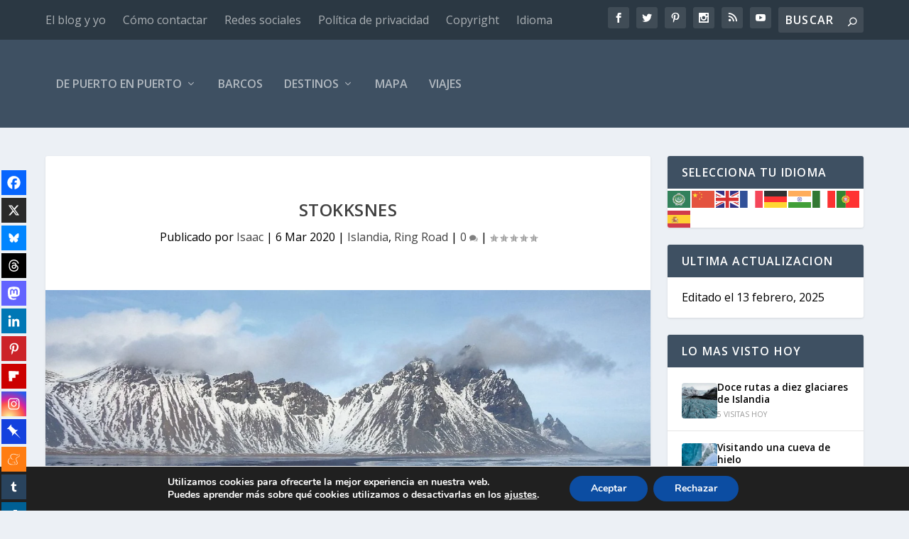

--- FILE ---
content_type: text/html; charset=UTF-8
request_url: https://depuertoenpuerto.com/vestrahorn/
body_size: 45862
content:
<!DOCTYPE html>
<!--[if IE 6]>
<html id="ie6" lang="es">
<![endif]-->
<!--[if IE 7]>
<html id="ie7" lang="es">
<![endif]-->
<!--[if IE 8]>
<html id="ie8" lang="es">
<![endif]-->
<!--[if !(IE 6) | !(IE 7) | !(IE 8)  ]><!-->
<html lang="es">
<!--<![endif]-->
<head>
	<meta charset="UTF-8" />
			
	<meta http-equiv="X-UA-Compatible" content="IE=edge">
	<link rel="pingback" href="https://depuertoenpuerto.com/xmlrpc.php" />

		<!--[if lt IE 9]>
	<script src="https://depuertoenpuerto.com/wp-content/themes/Extra/scripts/ext/html5.js" type="text/javascript"></script>
	<![endif]-->

	<script type="text/javascript">
		document.documentElement.className = 'js';
	</script>

	<title>Stokksnes.</title>
<link rel="preconnect" href="https://fonts.gstatic.com" crossorigin />	<script type="text/javascript">function theChampLoadEvent(e){var t=window.onload;if(typeof window.onload!="function"){window.onload=e}else{window.onload=function(){t();e()}}}</script>
		<script type="text/javascript">var theChampDefaultLang = 'es_ES', theChampCloseIconPath = 'https://depuertoenpuerto.com/wp-content/plugins/super-socializer/images/close.png';</script>
		<script>var theChampSiteUrl = 'https://depuertoenpuerto.com', theChampVerified = 0, theChampEmailPopup = 0, heateorSsMoreSharePopupSearchText = 'Search';</script>
			<script> var theChampSharingAjaxUrl = 'https://depuertoenpuerto.com/wp-admin/admin-ajax.php', heateorSsFbMessengerAPI = 'fb-messenger://share/?link=%encoded_post_url%',heateorSsWhatsappShareAPI = 'api', heateorSsUrlCountFetched = [], heateorSsSharesText = 'Shares', heateorSsShareText = 'Share', theChampPluginIconPath = 'https://depuertoenpuerto.com/wp-content/plugins/super-socializer/images/logo.png', theChampSaveSharesLocally = 0, theChampHorizontalSharingCountEnable = 0, theChampVerticalSharingCountEnable = 1, theChampSharingOffset = -10, theChampCounterOffset = -10, theChampMobileStickySharingEnabled = 1, heateorSsCopyLinkMessage = "Link copied.";
		var heateorSsHorSharingShortUrl = "https://depuertoenpuerto.com/vestrahorn/";var heateorSsVerticalSharingShortUrl = "https://depuertoenpuerto.com/vestrahorn/";var theChampReduceVerticalSvgHeight = true;		</script>
			<style type="text/css">
						.the_champ_button_instagram span.the_champ_svg,a.the_champ_instagram span.the_champ_svg{background:radial-gradient(circle at 30% 107%,#fdf497 0,#fdf497 5%,#fd5949 45%,#d6249f 60%,#285aeb 90%)}
					.the_champ_horizontal_sharing .the_champ_svg,.heateor_ss_standard_follow_icons_container .the_champ_svg{
					color: #fff;
				border-width: 0px;
		border-style: solid;
		border-color: transparent;
	}
		.the_champ_horizontal_sharing .theChampTCBackground{
		color:#666;
	}
		.the_champ_horizontal_sharing span.the_champ_svg:hover,.heateor_ss_standard_follow_icons_container span.the_champ_svg:hover{
				border-color: transparent;
	}
		.the_champ_vertical_sharing span.the_champ_svg,.heateor_ss_floating_follow_icons_container span.the_champ_svg{
					color: #fff;
				border-width: 0px;
		border-style: solid;
		border-color: transparent;
	}
		.the_champ_vertical_sharing .theChampTCBackground{
		color:#666;
	}
		.the_champ_vertical_sharing span.the_champ_svg:hover,.heateor_ss_floating_follow_icons_container span.the_champ_svg:hover{
						border-color: transparent;
		}
				div.the_champ_horizontal_sharing .the_champ_square_count{display: block}
						div.the_champ_vertical_sharing svg{height:70%;margin-top:5.25px}div.the_champ_vertical_sharing .the_champ_square_count{line-height:13.3px;}
			@media screen and (max-width:783px){.the_champ_vertical_sharing{display:none!important}}div.heateor_ss_mobile_footer{display:none;}@media screen and (max-width:783px){div.the_champ_bottom_sharing div.the_champ_sharing_ul .theChampTCBackground{width:100%!important;background-color:white}div.the_champ_bottom_sharing{width:100%!important;left:0!important;}div.the_champ_bottom_sharing a{width:5% !important;margin:0!important;padding:0!important;}div.the_champ_bottom_sharing .the_champ_svg{width:100%!important;}div.the_champ_bottom_sharing div.theChampTotalShareCount{font-size:.7em!important;line-height:24.5px!important}div.the_champ_bottom_sharing div.theChampTotalShareText{font-size:.5em!important;line-height:0px!important}div.heateor_ss_mobile_footer{display:block;height:35px;}.the_champ_bottom_sharing{padding:0!important;display:block!important;width: auto!important;bottom:-2px!important;top: auto!important;}.the_champ_bottom_sharing .the_champ_square_count{line-height: inherit;}.the_champ_bottom_sharing .theChampSharingArrow{display:none;}.the_champ_bottom_sharing .theChampTCBackground{margin-right: 1.1em !important}}</style>
	<meta name='robots' content='max-image-preview:large' />
<script type="text/javascript">
			let jqueryParams=[],jQuery=function(r){return jqueryParams=[...jqueryParams,r],jQuery},$=function(r){return jqueryParams=[...jqueryParams,r],$};window.jQuery=jQuery,window.$=jQuery;let customHeadScripts=!1;jQuery.fn=jQuery.prototype={},$.fn=jQuery.prototype={},jQuery.noConflict=function(r){if(window.jQuery)return jQuery=window.jQuery,$=window.jQuery,customHeadScripts=!0,jQuery.noConflict},jQuery.ready=function(r){jqueryParams=[...jqueryParams,r]},$.ready=function(r){jqueryParams=[...jqueryParams,r]},jQuery.load=function(r){jqueryParams=[...jqueryParams,r]},$.load=function(r){jqueryParams=[...jqueryParams,r]},jQuery.fn.ready=function(r){jqueryParams=[...jqueryParams,r]},$.fn.ready=function(r){jqueryParams=[...jqueryParams,r]};</script><link rel='dns-prefetch' href='//secure.gravatar.com' />
<link rel='dns-prefetch' href='//stats.wp.com' />
<link rel='dns-prefetch' href='//fonts.googleapis.com' />
<link rel='dns-prefetch' href='//v0.wordpress.com' />
<link rel='dns-prefetch' href='//widgets.wp.com' />
<link rel='preconnect' href='//c0.wp.com' />
<link rel="alternate" type="application/rss+xml" title="De puerto en puerto &raquo; Feed" href="https://depuertoenpuerto.com/feed/" />
<link rel="alternate" type="application/rss+xml" title="De puerto en puerto &raquo; Feed de los comentarios" href="https://depuertoenpuerto.com/comments/feed/" />
<link rel="alternate" type="application/rss+xml" title="De puerto en puerto &raquo; Comentario Stokksnes del feed" href="https://depuertoenpuerto.com/vestrahorn/feed/" />
<link rel="alternate" title="oEmbed (JSON)" type="application/json+oembed" href="https://depuertoenpuerto.com/wp-json/oembed/1.0/embed?url=https%3A%2F%2Fdepuertoenpuerto.com%2Fvestrahorn%2F" />
<link rel="alternate" title="oEmbed (XML)" type="text/xml+oembed" href="https://depuertoenpuerto.com/wp-json/oembed/1.0/embed?url=https%3A%2F%2Fdepuertoenpuerto.com%2Fvestrahorn%2F&#038;format=xml" />
<meta content="Extra v.4.27.5" name="generator"/><style id='extra-dynamic-critical-inline-css' type='text/css'>
@font-face{font-family:ETmodules;font-display:block;src:url(//depuertoenpuerto.com/wp-content/themes/Extra/core/admin/fonts/modules/base/modules.eot);src:url(//depuertoenpuerto.com/wp-content/themes/Extra/core/admin/fonts/modules/base/modules.eot?#iefix) format("embedded-opentype"),url(//depuertoenpuerto.com/wp-content/themes/Extra/core/admin/fonts/modules/base/modules.woff) format("woff"),url(//depuertoenpuerto.com/wp-content/themes/Extra/core/admin/fonts/modules/base/modules.ttf) format("truetype"),url(//depuertoenpuerto.com/wp-content/themes/Extra/core/admin/fonts/modules/base/modules.svg#ETmodules) format("svg");font-weight:400;font-style:normal}
.et_pb_post{margin-bottom:60px;word-wrap:break-word}.et_pb_fullwidth_post_content.et_pb_with_border img,.et_pb_post_content.et_pb_with_border img,.et_pb_with_border .et_pb_post .et_pb_slides,.et_pb_with_border .et_pb_post img:not(.woocommerce-placeholder),.et_pb_with_border.et_pb_posts .et_pb_post,.et_pb_with_border.et_pb_posts_nav span.nav-next a,.et_pb_with_border.et_pb_posts_nav span.nav-previous a{border:0 solid #333}.et_pb_post .entry-content{padding-top:30px}.et_pb_post .entry-featured-image-url{display:block;position:relative;margin-bottom:30px}.et_pb_post .entry-title a,.et_pb_post h2 a{text-decoration:none}.et_pb_post .post-meta{font-size:14px;margin-bottom:6px}.et_pb_post .more,.et_pb_post .post-meta a{text-decoration:none}.et_pb_post .more{color:#82c0c7}.et_pb_posts a.more-link{clear:both;display:block}.et_pb_posts .et_pb_post{position:relative}.et_pb_has_overlay.et_pb_post .et_pb_image_container a{display:block;position:relative;overflow:hidden}.et_pb_image_container img,.et_pb_post a img{vertical-align:bottom;max-width:100%}@media (min-width:981px) and (max-width:1100px){.et_pb_post{margin-bottom:42px}}@media (max-width:980px){.et_pb_post{margin-bottom:42px}.et_pb_bg_layout_light_tablet .et_pb_post .post-meta,.et_pb_bg_layout_light_tablet .et_pb_post .post-meta a,.et_pb_bg_layout_light_tablet .et_pb_post p{color:#666}.et_pb_bg_layout_dark_tablet .et_pb_post .post-meta,.et_pb_bg_layout_dark_tablet .et_pb_post .post-meta a,.et_pb_bg_layout_dark_tablet .et_pb_post p{color:inherit}.et_pb_bg_layout_dark_tablet .comment_postinfo a,.et_pb_bg_layout_dark_tablet .comment_postinfo span{color:#fff}}@media (max-width:767px){.et_pb_post{margin-bottom:42px}.et_pb_post>h2{font-size:18px}.et_pb_bg_layout_light_phone .et_pb_post .post-meta,.et_pb_bg_layout_light_phone .et_pb_post .post-meta a,.et_pb_bg_layout_light_phone .et_pb_post p{color:#666}.et_pb_bg_layout_dark_phone .et_pb_post .post-meta,.et_pb_bg_layout_dark_phone .et_pb_post .post-meta a,.et_pb_bg_layout_dark_phone .et_pb_post p{color:inherit}.et_pb_bg_layout_dark_phone .comment_postinfo a,.et_pb_bg_layout_dark_phone .comment_postinfo span{color:#fff}}@media (max-width:479px){.et_pb_post{margin-bottom:42px}.et_pb_post h2{font-size:16px;padding-bottom:0}.et_pb_post .post-meta{color:#666;font-size:14px}}
@media (min-width:981px){.et_pb_gutters3 .et_pb_column,.et_pb_gutters3.et_pb_row .et_pb_column{margin-right:5.5%}.et_pb_gutters3 .et_pb_column_4_4,.et_pb_gutters3.et_pb_row .et_pb_column_4_4{width:100%}.et_pb_gutters3 .et_pb_column_4_4 .et_pb_module,.et_pb_gutters3.et_pb_row .et_pb_column_4_4 .et_pb_module{margin-bottom:2.75%}.et_pb_gutters3 .et_pb_column_3_4,.et_pb_gutters3.et_pb_row .et_pb_column_3_4{width:73.625%}.et_pb_gutters3 .et_pb_column_3_4 .et_pb_module,.et_pb_gutters3.et_pb_row .et_pb_column_3_4 .et_pb_module{margin-bottom:3.735%}.et_pb_gutters3 .et_pb_column_2_3,.et_pb_gutters3.et_pb_row .et_pb_column_2_3{width:64.833%}.et_pb_gutters3 .et_pb_column_2_3 .et_pb_module,.et_pb_gutters3.et_pb_row .et_pb_column_2_3 .et_pb_module{margin-bottom:4.242%}.et_pb_gutters3 .et_pb_column_3_5,.et_pb_gutters3.et_pb_row .et_pb_column_3_5{width:57.8%}.et_pb_gutters3 .et_pb_column_3_5 .et_pb_module,.et_pb_gutters3.et_pb_row .et_pb_column_3_5 .et_pb_module{margin-bottom:4.758%}.et_pb_gutters3 .et_pb_column_1_2,.et_pb_gutters3.et_pb_row .et_pb_column_1_2{width:47.25%}.et_pb_gutters3 .et_pb_column_1_2 .et_pb_module,.et_pb_gutters3.et_pb_row .et_pb_column_1_2 .et_pb_module{margin-bottom:5.82%}.et_pb_gutters3 .et_pb_column_2_5,.et_pb_gutters3.et_pb_row .et_pb_column_2_5{width:36.7%}.et_pb_gutters3 .et_pb_column_2_5 .et_pb_module,.et_pb_gutters3.et_pb_row .et_pb_column_2_5 .et_pb_module{margin-bottom:7.493%}.et_pb_gutters3 .et_pb_column_1_3,.et_pb_gutters3.et_pb_row .et_pb_column_1_3{width:29.6667%}.et_pb_gutters3 .et_pb_column_1_3 .et_pb_module,.et_pb_gutters3.et_pb_row .et_pb_column_1_3 .et_pb_module{margin-bottom:9.27%}.et_pb_gutters3 .et_pb_column_1_4,.et_pb_gutters3.et_pb_row .et_pb_column_1_4{width:20.875%}.et_pb_gutters3 .et_pb_column_1_4 .et_pb_module,.et_pb_gutters3.et_pb_row .et_pb_column_1_4 .et_pb_module{margin-bottom:13.174%}.et_pb_gutters3 .et_pb_column_1_5,.et_pb_gutters3.et_pb_row .et_pb_column_1_5{width:15.6%}.et_pb_gutters3 .et_pb_column_1_5 .et_pb_module,.et_pb_gutters3.et_pb_row .et_pb_column_1_5 .et_pb_module{margin-bottom:17.628%}.et_pb_gutters3 .et_pb_column_1_6,.et_pb_gutters3.et_pb_row .et_pb_column_1_6{width:12.0833%}.et_pb_gutters3 .et_pb_column_1_6 .et_pb_module,.et_pb_gutters3.et_pb_row .et_pb_column_1_6 .et_pb_module{margin-bottom:22.759%}.et_pb_gutters3 .et_full_width_page.woocommerce-page ul.products li.product{width:20.875%;margin-right:5.5%;margin-bottom:5.5%}.et_pb_gutters3.et_left_sidebar.woocommerce-page #main-content ul.products li.product,.et_pb_gutters3.et_right_sidebar.woocommerce-page #main-content ul.products li.product{width:28.353%;margin-right:7.47%}.et_pb_gutters3.et_left_sidebar.woocommerce-page #main-content ul.products.columns-1 li.product,.et_pb_gutters3.et_right_sidebar.woocommerce-page #main-content ul.products.columns-1 li.product{width:100%;margin-right:0}.et_pb_gutters3.et_left_sidebar.woocommerce-page #main-content ul.products.columns-2 li.product,.et_pb_gutters3.et_right_sidebar.woocommerce-page #main-content ul.products.columns-2 li.product{width:48%;margin-right:4%}.et_pb_gutters3.et_left_sidebar.woocommerce-page #main-content ul.products.columns-2 li:nth-child(2n+2),.et_pb_gutters3.et_right_sidebar.woocommerce-page #main-content ul.products.columns-2 li:nth-child(2n+2){margin-right:0}.et_pb_gutters3.et_left_sidebar.woocommerce-page #main-content ul.products.columns-2 li:nth-child(3n+1),.et_pb_gutters3.et_right_sidebar.woocommerce-page #main-content ul.products.columns-2 li:nth-child(3n+1){clear:none}}
@-webkit-keyframes fadeOutTop{0%{opacity:1;transform:translatey(0)}to{opacity:0;transform:translatey(-60%)}}@keyframes fadeOutTop{0%{opacity:1;transform:translatey(0)}to{opacity:0;transform:translatey(-60%)}}@-webkit-keyframes fadeInTop{0%{opacity:0;transform:translatey(-60%)}to{opacity:1;transform:translatey(0)}}@keyframes fadeInTop{0%{opacity:0;transform:translatey(-60%)}to{opacity:1;transform:translatey(0)}}@-webkit-keyframes fadeInBottom{0%{opacity:0;transform:translatey(60%)}to{opacity:1;transform:translatey(0)}}@keyframes fadeInBottom{0%{opacity:0;transform:translatey(60%)}to{opacity:1;transform:translatey(0)}}@-webkit-keyframes fadeOutBottom{0%{opacity:1;transform:translatey(0)}to{opacity:0;transform:translatey(60%)}}@keyframes fadeOutBottom{0%{opacity:1;transform:translatey(0)}to{opacity:0;transform:translatey(60%)}}@-webkit-keyframes Grow{0%{opacity:0;transform:scaleY(.5)}to{opacity:1;transform:scale(1)}}@keyframes Grow{0%{opacity:0;transform:scaleY(.5)}to{opacity:1;transform:scale(1)}}/*!
	  * Animate.css - http://daneden.me/animate
	  * Licensed under the MIT license - http://opensource.org/licenses/MIT
	  * Copyright (c) 2015 Daniel Eden
	 */@-webkit-keyframes flipInX{0%{transform:perspective(400px) rotateX(90deg);-webkit-animation-timing-function:ease-in;animation-timing-function:ease-in;opacity:0}40%{transform:perspective(400px) rotateX(-20deg);-webkit-animation-timing-function:ease-in;animation-timing-function:ease-in}60%{transform:perspective(400px) rotateX(10deg);opacity:1}80%{transform:perspective(400px) rotateX(-5deg)}to{transform:perspective(400px)}}@keyframes flipInX{0%{transform:perspective(400px) rotateX(90deg);-webkit-animation-timing-function:ease-in;animation-timing-function:ease-in;opacity:0}40%{transform:perspective(400px) rotateX(-20deg);-webkit-animation-timing-function:ease-in;animation-timing-function:ease-in}60%{transform:perspective(400px) rotateX(10deg);opacity:1}80%{transform:perspective(400px) rotateX(-5deg)}to{transform:perspective(400px)}}@-webkit-keyframes flipInY{0%{transform:perspective(400px) rotateY(90deg);-webkit-animation-timing-function:ease-in;animation-timing-function:ease-in;opacity:0}40%{transform:perspective(400px) rotateY(-20deg);-webkit-animation-timing-function:ease-in;animation-timing-function:ease-in}60%{transform:perspective(400px) rotateY(10deg);opacity:1}80%{transform:perspective(400px) rotateY(-5deg)}to{transform:perspective(400px)}}@keyframes flipInY{0%{transform:perspective(400px) rotateY(90deg);-webkit-animation-timing-function:ease-in;animation-timing-function:ease-in;opacity:0}40%{transform:perspective(400px) rotateY(-20deg);-webkit-animation-timing-function:ease-in;animation-timing-function:ease-in}60%{transform:perspective(400px) rotateY(10deg);opacity:1}80%{transform:perspective(400px) rotateY(-5deg)}to{transform:perspective(400px)}}
.nav li li{padding:0 20px;margin:0}.et-menu li li a{padding:6px 20px;width:200px}.nav li{position:relative;line-height:1em}.nav li li{position:relative;line-height:2em}.nav li ul{position:absolute;padding:20px 0;z-index:9999;width:240px;background:#fff;visibility:hidden;opacity:0;border-top:3px solid #2ea3f2;box-shadow:0 2px 5px rgba(0,0,0,.1);-moz-box-shadow:0 2px 5px rgba(0,0,0,.1);-webkit-box-shadow:0 2px 5px rgba(0,0,0,.1);-webkit-transform:translateZ(0);text-align:left}.nav li.et-hover>ul{visibility:visible}.nav li.et-touch-hover>ul,.nav li:hover>ul{opacity:1;visibility:visible}.nav li li ul{z-index:1000;top:-23px;left:240px}.nav li.et-reverse-direction-nav li ul{left:auto;right:240px}.nav li:hover{visibility:inherit}.et_mobile_menu li a,.nav li li a{font-size:14px;transition:opacity .2s ease-in-out,background-color .2s ease-in-out}.et_mobile_menu li a:hover,.nav ul li a:hover{background-color:rgba(0,0,0,.03);opacity:.7}.et-dropdown-removing>ul{display:none}.mega-menu .et-dropdown-removing>ul{display:block}.et-menu .menu-item-has-children>a:first-child:after{font-family:ETmodules;content:"3";font-size:16px;position:absolute;right:0;top:0;font-weight:800}.et-menu .menu-item-has-children>a:first-child{padding-right:20px}.et-menu li li.menu-item-has-children>a:first-child:after{right:20px;top:6px}.et-menu-nav li.mega-menu{position:inherit}.et-menu-nav li.mega-menu>ul{padding:30px 20px;position:absolute!important;width:100%;left:0!important}.et-menu-nav li.mega-menu ul li{margin:0;float:left!important;display:block!important;padding:0!important}.et-menu-nav li.mega-menu li>ul{-webkit-animation:none!important;animation:none!important;padding:0;border:none;left:auto;top:auto;width:240px!important;position:relative;box-shadow:none;-webkit-box-shadow:none}.et-menu-nav li.mega-menu li ul{visibility:visible;opacity:1;display:none}.et-menu-nav li.mega-menu.et-hover li ul,.et-menu-nav li.mega-menu:hover li ul{display:block}.et-menu-nav li.mega-menu:hover>ul{opacity:1!important;visibility:visible!important}.et-menu-nav li.mega-menu>ul>li>a:first-child{padding-top:0!important;font-weight:700;border-bottom:1px solid rgba(0,0,0,.03)}.et-menu-nav li.mega-menu>ul>li>a:first-child:hover{background-color:transparent!important}.et-menu-nav li.mega-menu li>a{width:200px!important}.et-menu-nav li.mega-menu.mega-menu-parent li>a,.et-menu-nav li.mega-menu.mega-menu-parent li li{width:100%!important}.et-menu-nav li.mega-menu.mega-menu-parent li>.sub-menu{float:left;width:100%!important}.et-menu-nav li.mega-menu>ul>li{width:25%;margin:0}.et-menu-nav li.mega-menu.mega-menu-parent-3>ul>li{width:33.33%}.et-menu-nav li.mega-menu.mega-menu-parent-2>ul>li{width:50%}.et-menu-nav li.mega-menu.mega-menu-parent-1>ul>li{width:100%}.et_pb_fullwidth_menu li.mega-menu .menu-item-has-children>a:first-child:after,.et_pb_menu li.mega-menu .menu-item-has-children>a:first-child:after{display:none}.et_fullwidth_nav #top-menu li.mega-menu>ul{width:auto;left:30px!important;right:30px!important}.et_mobile_menu{position:absolute;left:0;padding:5%;background:#fff;width:100%;visibility:visible;opacity:1;display:none;z-index:9999;border-top:3px solid #2ea3f2;box-shadow:0 2px 5px rgba(0,0,0,.1);-moz-box-shadow:0 2px 5px rgba(0,0,0,.1);-webkit-box-shadow:0 2px 5px rgba(0,0,0,.1)}#main-header .et_mobile_menu li ul,.et_pb_fullwidth_menu .et_mobile_menu li ul,.et_pb_menu .et_mobile_menu li ul{visibility:visible!important;display:block!important;padding-left:10px}.et_mobile_menu li li{padding-left:5%}.et_mobile_menu li a{border-bottom:1px solid rgba(0,0,0,.03);color:#666;padding:10px 5%;display:block}.et_mobile_menu .menu-item-has-children>a{font-weight:700;background-color:rgba(0,0,0,.03)}.et_mobile_menu li .menu-item-has-children>a{background-color:transparent}.et_mobile_nav_menu{float:right;display:none}.mobile_menu_bar{position:relative;display:block;line-height:0}.mobile_menu_bar:before{content:"a";font-size:32px;position:relative;left:0;top:0;cursor:pointer}.et_pb_module .mobile_menu_bar:before{top:2px}.mobile_nav .select_page{display:none}
.et_pb_section{position:relative;background-color:#fff;background-position:50%;background-size:100%;background-size:cover}.et_pb_section--absolute,.et_pb_section--fixed{width:100%}.et_pb_section.et_section_transparent{background-color:transparent}.et_pb_fullwidth_section{padding:0}.et_pb_fullwidth_section>.et_pb_module:not(.et_pb_post_content):not(.et_pb_fullwidth_post_content) .et_pb_row{padding:0!important}.et_pb_inner_shadow{box-shadow:inset 0 0 7px rgba(0,0,0,.07)}.et_pb_bottom_inside_divider,.et_pb_top_inside_divider{display:block;background-repeat-y:no-repeat;height:100%;position:absolute;pointer-events:none;width:100%;left:0;right:0}.et_pb_bottom_inside_divider.et-no-transition,.et_pb_top_inside_divider.et-no-transition{transition:none!important}.et-fb .section_has_divider.et_fb_element_controls_visible--child>.et_pb_bottom_inside_divider,.et-fb .section_has_divider.et_fb_element_controls_visible--child>.et_pb_top_inside_divider{z-index:1}.et_pb_section_video:not(.et_pb_section--with-menu){overflow:hidden;position:relative}.et_pb_column>.et_pb_section_video_bg{z-index:-1}.et_pb_section_video_bg{visibility:visible;position:absolute;top:0;left:0;width:100%;height:100%;overflow:hidden;display:block;pointer-events:none;transition:display .3s}.et_pb_section_video_bg.et_pb_section_video_bg_hover,.et_pb_section_video_bg.et_pb_section_video_bg_phone,.et_pb_section_video_bg.et_pb_section_video_bg_tablet,.et_pb_section_video_bg.et_pb_section_video_bg_tablet_only{display:none}.et_pb_section_video_bg .mejs-controls,.et_pb_section_video_bg .mejs-overlay-play{display:none!important}.et_pb_section_video_bg embed,.et_pb_section_video_bg iframe,.et_pb_section_video_bg object,.et_pb_section_video_bg video{max-width:none}.et_pb_section_video_bg .mejs-video{left:50%;position:absolute;max-width:none}.et_pb_section_video_bg .mejs-overlay-loading{display:none!important}.et_pb_social_network_link .et_pb_section_video{overflow:visible}.et_pb_section_video_on_hover:hover>.et_pb_section_video_bg{display:none}.et_pb_section_video_on_hover:hover>.et_pb_section_video_bg_hover,.et_pb_section_video_on_hover:hover>.et_pb_section_video_bg_hover_inherit{display:block}@media (min-width:981px){.et_pb_section{padding:4% 0}body.et_pb_pagebuilder_layout.et_pb_show_title .post-password-required .et_pb_section,body:not(.et_pb_pagebuilder_layout) .post-password-required .et_pb_section{padding-top:0}.et_pb_fullwidth_section{padding:0}.et_pb_section_video_bg.et_pb_section_video_bg_desktop_only{display:block}}@media (max-width:980px){.et_pb_section{padding:50px 0}body.et_pb_pagebuilder_layout.et_pb_show_title .post-password-required .et_pb_section,body:not(.et_pb_pagebuilder_layout) .post-password-required .et_pb_section{padding-top:0}.et_pb_fullwidth_section{padding:0}.et_pb_section_video_bg.et_pb_section_video_bg_tablet{display:block}.et_pb_section_video_bg.et_pb_section_video_bg_desktop_only{display:none}}@media (min-width:768px){.et_pb_section_video_bg.et_pb_section_video_bg_desktop_tablet{display:block}}@media (min-width:768px) and (max-width:980px){.et_pb_section_video_bg.et_pb_section_video_bg_tablet_only{display:block}}@media (max-width:767px){.et_pb_section_video_bg.et_pb_section_video_bg_phone{display:block}.et_pb_section_video_bg.et_pb_section_video_bg_desktop_tablet{display:none}}
.et_pb_row{width:80%;max-width:1080px;margin:auto;position:relative}body.safari .section_has_divider,body.uiwebview .section_has_divider{perspective:2000px}.section_has_divider .et_pb_row{z-index:5}.et_pb_row_inner{width:100%;position:relative}.et_pb_row.et_pb_row_empty,.et_pb_row_inner:nth-of-type(n+2).et_pb_row_empty{display:none}.et_pb_row:after,.et_pb_row_inner:after{content:"";display:block;clear:both;visibility:hidden;line-height:0;height:0;width:0}.et_pb_row_4col .et-last-child,.et_pb_row_4col .et-last-child-2,.et_pb_row_6col .et-last-child,.et_pb_row_6col .et-last-child-2,.et_pb_row_6col .et-last-child-3{margin-bottom:0}.et_pb_column{float:left;background-size:cover;background-position:50%;position:relative;z-index:2;min-height:1px}.et_pb_column--with-menu{z-index:3}.et_pb_column.et_pb_column_empty{min-height:1px}.et_pb_row .et_pb_column.et-last-child,.et_pb_row .et_pb_column:last-child,.et_pb_row_inner .et_pb_column.et-last-child,.et_pb_row_inner .et_pb_column:last-child{margin-right:0!important}.et_pb_column.et_pb_section_parallax{position:relative}.et_pb_column,.et_pb_row,.et_pb_row_inner{background-size:cover;background-position:50%;background-repeat:no-repeat}@media (min-width:981px){.et_pb_row{padding:2% 0}body.et_pb_pagebuilder_layout.et_pb_show_title .post-password-required .et_pb_row,body:not(.et_pb_pagebuilder_layout) .post-password-required .et_pb_row{padding:0;width:100%}.et_pb_column_3_4 .et_pb_row_inner{padding:3.735% 0}.et_pb_column_2_3 .et_pb_row_inner{padding:4.2415% 0}.et_pb_column_1_2 .et_pb_row_inner,.et_pb_column_3_5 .et_pb_row_inner{padding:5.82% 0}.et_section_specialty>.et_pb_row{padding:0}.et_pb_row_inner{width:100%}.et_pb_column_single{padding:2.855% 0}.et_pb_column_single .et_pb_module.et-first-child,.et_pb_column_single .et_pb_module:first-child{margin-top:0}.et_pb_column_single .et_pb_module.et-last-child,.et_pb_column_single .et_pb_module:last-child{margin-bottom:0}.et_pb_row .et_pb_column.et-last-child,.et_pb_row .et_pb_column:last-child,.et_pb_row_inner .et_pb_column.et-last-child,.et_pb_row_inner .et_pb_column:last-child{margin-right:0!important}.et_pb_row.et_pb_equal_columns,.et_pb_row_inner.et_pb_equal_columns,.et_pb_section.et_pb_equal_columns>.et_pb_row{display:flex}.rtl .et_pb_row.et_pb_equal_columns,.rtl .et_pb_row_inner.et_pb_equal_columns,.rtl .et_pb_section.et_pb_equal_columns>.et_pb_row{flex-direction:row-reverse}.et_pb_row.et_pb_equal_columns>.et_pb_column,.et_pb_section.et_pb_equal_columns>.et_pb_row>.et_pb_column{order:1}}@media (max-width:980px){.et_pb_row{max-width:1080px}body.et_pb_pagebuilder_layout.et_pb_show_title .post-password-required .et_pb_row,body:not(.et_pb_pagebuilder_layout) .post-password-required .et_pb_row{padding:0;width:100%}.et_pb_column .et_pb_row_inner,.et_pb_row{padding:30px 0}.et_section_specialty>.et_pb_row{padding:0}.et_pb_column{width:100%;margin-bottom:30px}.et_pb_bottom_divider .et_pb_row:nth-last-child(2) .et_pb_column:last-child,.et_pb_row .et_pb_column.et-last-child,.et_pb_row .et_pb_column:last-child{margin-bottom:0}.et_section_specialty .et_pb_row>.et_pb_column{padding-bottom:0}.et_pb_column.et_pb_column_empty{display:none}.et_pb_row_1-2_1-4_1-4,.et_pb_row_1-2_1-6_1-6_1-6,.et_pb_row_1-4_1-4,.et_pb_row_1-4_1-4_1-2,.et_pb_row_1-5_1-5_3-5,.et_pb_row_1-6_1-6_1-6,.et_pb_row_1-6_1-6_1-6_1-2,.et_pb_row_1-6_1-6_1-6_1-6,.et_pb_row_3-5_1-5_1-5,.et_pb_row_4col,.et_pb_row_5col,.et_pb_row_6col{display:flex;flex-wrap:wrap}.et_pb_row_1-4_1-4>.et_pb_column.et_pb_column_1_4,.et_pb_row_1-4_1-4_1-2>.et_pb_column.et_pb_column_1_4,.et_pb_row_4col>.et_pb_column.et_pb_column_1_4{width:47.25%;margin-right:5.5%}.et_pb_row_1-4_1-4>.et_pb_column.et_pb_column_1_4:nth-child(2n),.et_pb_row_1-4_1-4_1-2>.et_pb_column.et_pb_column_1_4:nth-child(2n),.et_pb_row_4col>.et_pb_column.et_pb_column_1_4:nth-child(2n){margin-right:0}.et_pb_row_1-2_1-4_1-4>.et_pb_column.et_pb_column_1_4{width:47.25%;margin-right:5.5%}.et_pb_row_1-2_1-4_1-4>.et_pb_column.et_pb_column_1_2,.et_pb_row_1-2_1-4_1-4>.et_pb_column.et_pb_column_1_4:nth-child(odd){margin-right:0}.et_pb_row_1-2_1-4_1-4 .et_pb_column:nth-last-child(-n+2),.et_pb_row_1-4_1-4 .et_pb_column:nth-last-child(-n+2),.et_pb_row_4col .et_pb_column:nth-last-child(-n+2){margin-bottom:0}.et_pb_row_1-5_1-5_3-5>.et_pb_column.et_pb_column_1_5,.et_pb_row_5col>.et_pb_column.et_pb_column_1_5{width:47.25%;margin-right:5.5%}.et_pb_row_1-5_1-5_3-5>.et_pb_column.et_pb_column_1_5:nth-child(2n),.et_pb_row_5col>.et_pb_column.et_pb_column_1_5:nth-child(2n){margin-right:0}.et_pb_row_3-5_1-5_1-5>.et_pb_column.et_pb_column_1_5{width:47.25%;margin-right:5.5%}.et_pb_row_3-5_1-5_1-5>.et_pb_column.et_pb_column_1_5:nth-child(odd),.et_pb_row_3-5_1-5_1-5>.et_pb_column.et_pb_column_3_5{margin-right:0}.et_pb_row_3-5_1-5_1-5 .et_pb_column:nth-last-child(-n+2),.et_pb_row_5col .et_pb_column:last-child{margin-bottom:0}.et_pb_row_1-6_1-6_1-6_1-2>.et_pb_column.et_pb_column_1_6,.et_pb_row_6col>.et_pb_column.et_pb_column_1_6{width:29.666%;margin-right:5.5%}.et_pb_row_1-6_1-6_1-6_1-2>.et_pb_column.et_pb_column_1_6:nth-child(3n),.et_pb_row_6col>.et_pb_column.et_pb_column_1_6:nth-child(3n){margin-right:0}.et_pb_row_1-2_1-6_1-6_1-6>.et_pb_column.et_pb_column_1_6{width:29.666%;margin-right:5.5%}.et_pb_row_1-2_1-6_1-6_1-6>.et_pb_column.et_pb_column_1_2,.et_pb_row_1-2_1-6_1-6_1-6>.et_pb_column.et_pb_column_1_6:last-child{margin-right:0}.et_pb_row_1-2_1-2 .et_pb_column.et_pb_column_1_2,.et_pb_row_1-2_1-6_1-6_1-6 .et_pb_column:nth-last-child(-n+3),.et_pb_row_6col .et_pb_column:nth-last-child(-n+3){margin-bottom:0}.et_pb_row_1-2_1-2 .et_pb_column.et_pb_column_1_2 .et_pb_column.et_pb_column_1_6{width:29.666%;margin-right:5.5%;margin-bottom:0}.et_pb_row_1-2_1-2 .et_pb_column.et_pb_column_1_2 .et_pb_column.et_pb_column_1_6:last-child{margin-right:0}.et_pb_row_1-6_1-6_1-6_1-6>.et_pb_column.et_pb_column_1_6{width:47.25%;margin-right:5.5%}.et_pb_row_1-6_1-6_1-6_1-6>.et_pb_column.et_pb_column_1_6:nth-child(2n){margin-right:0}.et_pb_row_1-6_1-6_1-6_1-6:nth-last-child(-n+3){margin-bottom:0}}@media (max-width:479px){.et_pb_row .et_pb_column.et_pb_column_1_4,.et_pb_row .et_pb_column.et_pb_column_1_5,.et_pb_row .et_pb_column.et_pb_column_1_6{width:100%;margin:0 0 30px}.et_pb_row .et_pb_column.et_pb_column_1_4.et-last-child,.et_pb_row .et_pb_column.et_pb_column_1_4:last-child,.et_pb_row .et_pb_column.et_pb_column_1_5.et-last-child,.et_pb_row .et_pb_column.et_pb_column_1_5:last-child,.et_pb_row .et_pb_column.et_pb_column_1_6.et-last-child,.et_pb_row .et_pb_column.et_pb_column_1_6:last-child{margin-bottom:0}.et_pb_row_1-2_1-2 .et_pb_column.et_pb_column_1_2 .et_pb_column.et_pb_column_1_6{width:100%;margin:0 0 30px}.et_pb_row_1-2_1-2 .et_pb_column.et_pb_column_1_2 .et_pb_column.et_pb_column_1_6.et-last-child,.et_pb_row_1-2_1-2 .et_pb_column.et_pb_column_1_2 .et_pb_column.et_pb_column_1_6:last-child{margin-bottom:0}.et_pb_column{width:100%!important}}
.et_pb_text{word-wrap:break-word}.et_pb_text ol,.et_pb_text ul{padding-bottom:1em}.et_pb_text>:last-child{padding-bottom:0}.et_pb_text_inner{position:relative}
/*# sourceURL=extra-dynamic-critical-inline-css */
</style>
<link rel='stylesheet' id='wpo_min-header-0-css' href='https://depuertoenpuerto.com/wp-content/cache/wpo-minify/1769641795/assets/wpo-minify-header-1bec336d.min.css' type='text/css' media='all' />
<link rel="https://api.w.org/" href="https://depuertoenpuerto.com/wp-json/" /><link rel="alternate" title="JSON" type="application/json" href="https://depuertoenpuerto.com/wp-json/wp/v2/posts/28143" /><link rel="EditURI" type="application/rsd+xml" title="RSD" href="https://depuertoenpuerto.com/xmlrpc.php?rsd" />
<meta name="generator" content="WordPress 6.9" />
<link rel="canonical" href="https://depuertoenpuerto.com/vestrahorn/" />
<link rel='shortlink' href='https://wp.me/pfDMXs-7jV' />
	<style>img#wpstats{display:none}</style>
		<meta name="viewport" content="width=device-width, initial-scale=1.0, maximum-scale=1.0, user-scalable=1" />
<!-- Jetpack Open Graph Tags -->
<meta property="og:type" content="article" />
<meta property="og:title" content="Stokksnes." />
<meta property="og:url" content="https://depuertoenpuerto.com/vestrahorn/" />
<meta property="og:description" content="Visita la entrada para saber más." />
<meta property="article:published_time" content="2020-03-06T17:00:13+00:00" />
<meta property="article:modified_time" content="2025-02-13T10:54:46+00:00" />
<meta property="og:site_name" content="De puerto en puerto" />
<meta property="og:image" content="https://depuertoenpuerto.com/wp-content/uploads/2020/02/Vestrahorn-desde-la-playa-de-Stokksnes.jpg" />
<meta property="og:image:width" content="1440" />
<meta property="og:image:height" content="720" />
<meta property="og:image:alt" content="Vestrahorn desde la playa de Stokksnes" />
<meta property="og:locale" content="es_ES" />
<meta name="twitter:text:title" content="Stokksnes" />
<meta name="twitter:image" content="https://depuertoenpuerto.com/wp-content/uploads/2020/02/Vestrahorn-desde-la-playa-de-Stokksnes.jpg?w=640" />
<meta name="twitter:image:alt" content="Vestrahorn desde la playa de Stokksnes" />
<meta name="twitter:card" content="summary_large_image" />
<meta name="twitter:description" content="Visita la entrada para saber más." />

<!-- End Jetpack Open Graph Tags -->
<script>
jQuery(document).ready(function(){
jQuery("#rate-title").text("VALORAR:");
});
</script>
<script>
jQuery(function($){
    $('.et-search-field').attr('placeholder', 'BUSCAR').css('opacity','1'); 
});
</script>
<style>
.et-search-field { opacity: 0; }
</style><link rel="icon" href="https://depuertoenpuerto.com/wp-content/uploads/2016/06/cropped-5599a24c8da74065175407-150x150.jpeg" sizes="32x32" />
<link rel="icon" href="https://depuertoenpuerto.com/wp-content/uploads/2016/06/cropped-5599a24c8da74065175407-440x440.jpeg" sizes="192x192" />
<link rel="apple-touch-icon" href="https://depuertoenpuerto.com/wp-content/uploads/2016/06/cropped-5599a24c8da74065175407-440x440.jpeg" />
<meta name="msapplication-TileImage" content="https://depuertoenpuerto.com/wp-content/uploads/2016/06/cropped-5599a24c8da74065175407-440x440.jpeg" />
<style id="et-extra-customizer-global-cached-inline-styles">h1,h2,h3,h4,h5,h6,h1 a,h2 a,h3 a,h4 a,h5 a,h6 a{font-size:18px}body{font-size:16px}a,a:visited,.post-content a,.et_pb_pagebuilder_layout .et_pb_blurb_container p a,.et_pb_pagebuilder_layout .et_pb_code a,.et_pb_pagebuilder_layout .et_pb_promo_description a,.et_pb_pagebuilder_layout .et_pb_newsletter_description a,.et_pb_pagebuilder_layout .et_pb_team_member_description>a,.et_pb_pagebuilder_layout .et_pb_pricing li a,.et_pb_pagebuilder_layout .et_pb_slide_content a,.et_pb_pagebuilder_layout .et_pb_tab a,.et_pb_pagebuilder_layout .et_pb_text a,.et_pb_pagebuilder_layout .et_pb_toggle_content a,.et_pb_pagebuilder_layout .et_pb_fullwidth_code a{color:rgba(30,115,190,0.75)}body{color:#000000}@media only screen and (min-width:768px){#main-header .logo{height:63.24px;margin:30.38px 0}.header.left-right #et-navigation>ul>li>a{padding-bottom:54px}}@media only screen and (min-width:768px){.header.left-right #et-navigation>ul>li>a{padding-top:54px}.header.left-right #et-navigation>ul>li>a:before{top:64px}}@media only screen and (min-width:768px){.et-fixed-header #main-header .logo{height:40.8px;margin:19.6px 0}.et-fixed-header .header.left-right #et-navigation>ul>li>a{padding-bottom:32px}}@media only screen and (min-width:768px){.et-fixed-header .header.left-right #et-navigation>ul>li>a{padding-top:32px}.et-fixed-header .header.left-right #et-navigation>ul>li>a:before{top:42px}}@media only screen and (max-width:1025px){#et-mobile-navigation .show-menu-button{margin:20px 0}}.post-content p a,.entry-content p a{color:#5d8188;font-weight:900;text-decoration:underline}.et_pb_fullwidth_section .et_pb_map{height:100%}.et_pb_fullwidth_section .et_pb_map{min-height:calc(100vh - 56px)}.et_pb_gallery_grid .et_pb_gallery_items{text-align:center}@media (min-width:981px){.et_pb_gallery_grid .et_pb_gallery_item,.et_pb_portfolio_grid .et_pb_portfolio_item,.et_pb_filterable_portfolio_grid .et_pb_portfolio_item{float:none;display:inline-block}}div#jp-relatedposts{display:none;padding:0 1em 1em 2em;margin:2em 0;position:relative;border:0px solid #C14D8A}div#jp-relatedposts h3.jp-relatedposts-headline{margin:0 0 1em;display:inline-block;float:left;font-size:8px;font-size:1.0rem;font-weight:100;font-family:inherit}div#jp-relatedposts div.jp-relatedposts-items .jp-relatedposts-post .jp-relatedposts-post-context,div#jp-relatedposts div.jp-relatedposts-items .jp-relatedposts-post .jp-relatedposts-post-date{opacity:1;color:#282828;font-size:8px;font-size:1.0rem}div#jp-relatedposts div.jp-relatedposts-items p,div#jp-relatedposts div.jp-relatedposts-items-visual h4.jp-relatedposts-post-title{font-size:8px;font-size:1.5rem;line-height:20px;margin:0}body div#jp-relatedposts div.jp-relatedposts-items .jp-relatedposts-post .jp-relatedposts-post-title a{font-size:8px;font-size:1.0rem;font-weight:100;text-decoration:none;filter:alpha(opacity=100);-moz-opacity:1;opacity:1}div#jp-relatedposts h3.jp-relatedposts-headline em:before{content:"";display:block;width:100%;min-width:30px;border-top:none;margin-bottom:1em}div#jp-relatedposts h3.jp-relatedposts-headline em:after{content:"";display:inline;width:100%;min-width:30px;border-top:none;margin-bottom:1em}body div#jp-relatedposts div.jp-relatedposts-items-visual h4.jp-relatedposts-post-title{text-transform:none;margin:0;font-family:inherit;display:block;max-width:100%;padding-top:10px}h1{font-size:1.5em}h2{font-size:1.25em}h3{font-size:1.0em}h4{font-size:0.8em}.nav-link-prev a{display:flex;flex-flow:column-reverse}.nav-link-prev a .button{width:150px}div#block-25.et_pb_widget h2.wp-block-heading{width:100%!important}div#block-25.et_pb_widget .wp-block-heading+p{padding-left:18px!important;padding-bottom:10px!important}.wp-block-heading,.widgettitle{background:#3E5062!important}#block-115 p{display:none}#block-115 div.custom-updated-widget{padding:15px 20px}.item-popular-row{display:flex!important;align-items:center;gap:12px;margin-bottom:15px!important;padding-bottom:10px;border-bottom:1px solid #f2f2f2}.item-popular-row:last-child{border-bottom:none;margin-bottom:0!important}.thumb-popular-wrapper img{width:50px!important;height:50px!important;object-fit:cover;border-radius:4px;display:block}.info-popular-wrapper{flex:1}.popular-post-title{display:block;font-size:13.5px;line-height:1.3;color:#000000!important;margin-bottom:2px;font-weight:600;transition:color 0.2s ease}.popular-post-title:hover{color:#0c71c3!important;text-decoration:underline}.view-count{font-size:10.5px;color:#999;text-transform:uppercase;font-weight:400}.popular-list{margin-top:-20px!important;padding-top:0!important}.upcoming-list-vertical ul{margin-top:-20px!important}@media (min-width:981px){.posts-blog-feed-module article.hentry,.posts-blog-feed-module .post-content{display:flex!important;flex-direction:column!important;height:100%!important}.posts-blog-feed-module article.hentry{height:600px!important;min-height:600px!important;position:relative}.posts-blog-feed-module .post-thumbnail{height:220px!important;overflow:hidden}.posts-blog-feed-module .post-thumbnail img{height:100%;width:100%;object-fit:cover}.posts-blog-feed-module .entry-title{height:3.2em;line-height:1.6em;overflow:hidden;margin:15px 0 5px 0!important}.posts-blog-feed-module .post-content .excerpt{display:-webkit-box!important;-webkit-line-clamp:4!important;-webkit-box-orient:vertical;overflow:hidden!important;height:auto!important;max-height:7.5em!important;line-height:1.5em!important;margin-bottom:0!important}.posts-blog-feed-module .read-more-button{position:absolute!important;bottom:20px!important;left:20px;margin:0!important}.posts-blog-feed-module .post-content{padding-bottom:70px!important;position:relative;flex-grow:1}.item-recent-row{display:flex!important;align-items:center;gap:12px;margin-bottom:15px!important;padding-bottom:10px;border-bottom:1px solid #f2f2f2}.item-recent-row:last-child{border-bottom:none;margin-bottom:0!important}.thumb-recent-wrapper img{width:50px!important;height:50px!important;object-fit:cover;border-radius:4px;display:block}.info-recent-wrapper{flex:1}.recent-post-title{display:block;font-size:13.5px;line-height:1.3;color:#000000!important;margin-bottom:2px;font-weight:600;transition:color 0.2s ease}.recent-post-title:hover{color:#2ea3f2!important;text-decoration:none!important}.recent-date{font-size:10.5px;color:#999;text-transform:uppercase}.recent-list{margin-top:-20px!important;padding-top:0!important}[class*="tag-cloud"] a,[class*="tag-cloud"] .tag-cloud-link,.widget_tag_cloud a{color:#000000!important;text-decoration:none!important}[class*="tag-cloud"] a:hover,[class*="tag-cloud"] .tag-cloud-link:hover,.widget_tag_cloud a:hover{color:#2ea3f2!important;   text-decoration:none!important}.widget_tag_cloud,.wp-block-tag-cloud,[class*="tag-cloud"]{margin-top:-20px!important;padding-top:0!important}[class*="tag-cloud"] h2,[class*="tag-cloud"] h3{display:none!important}</style><style id='wp-block-heading-inline-css' type='text/css'>
h1:where(.wp-block-heading).has-background,h2:where(.wp-block-heading).has-background,h3:where(.wp-block-heading).has-background,h4:where(.wp-block-heading).has-background,h5:where(.wp-block-heading).has-background,h6:where(.wp-block-heading).has-background{padding:1.25em 2.375em}h1.has-text-align-left[style*=writing-mode]:where([style*=vertical-lr]),h1.has-text-align-right[style*=writing-mode]:where([style*=vertical-rl]),h2.has-text-align-left[style*=writing-mode]:where([style*=vertical-lr]),h2.has-text-align-right[style*=writing-mode]:where([style*=vertical-rl]),h3.has-text-align-left[style*=writing-mode]:where([style*=vertical-lr]),h3.has-text-align-right[style*=writing-mode]:where([style*=vertical-rl]),h4.has-text-align-left[style*=writing-mode]:where([style*=vertical-lr]),h4.has-text-align-right[style*=writing-mode]:where([style*=vertical-rl]),h5.has-text-align-left[style*=writing-mode]:where([style*=vertical-lr]),h5.has-text-align-right[style*=writing-mode]:where([style*=vertical-rl]),h6.has-text-align-left[style*=writing-mode]:where([style*=vertical-lr]),h6.has-text-align-right[style*=writing-mode]:where([style*=vertical-rl]){rotate:180deg}
/*# sourceURL=https://c0.wp.com/c/6.9/wp-includes/blocks/heading/style.min.css */
</style>
<style id='wp-block-group-inline-css' type='text/css'>
.wp-block-group{box-sizing:border-box}:where(.wp-block-group.wp-block-group-is-layout-constrained){position:relative}
/*# sourceURL=https://c0.wp.com/c/6.9/wp-includes/blocks/group/style.min.css */
</style>
<style id='wp-block-group-theme-inline-css' type='text/css'>
:where(.wp-block-group.has-background){padding:1.25em 2.375em}
/*# sourceURL=https://c0.wp.com/c/6.9/wp-includes/blocks/group/theme.min.css */
</style>
<style id='global-styles-inline-css' type='text/css'>
:root{--wp--preset--aspect-ratio--square: 1;--wp--preset--aspect-ratio--4-3: 4/3;--wp--preset--aspect-ratio--3-4: 3/4;--wp--preset--aspect-ratio--3-2: 3/2;--wp--preset--aspect-ratio--2-3: 2/3;--wp--preset--aspect-ratio--16-9: 16/9;--wp--preset--aspect-ratio--9-16: 9/16;--wp--preset--color--black: #000000;--wp--preset--color--cyan-bluish-gray: #abb8c3;--wp--preset--color--white: #ffffff;--wp--preset--color--pale-pink: #f78da7;--wp--preset--color--vivid-red: #cf2e2e;--wp--preset--color--luminous-vivid-orange: #ff6900;--wp--preset--color--luminous-vivid-amber: #fcb900;--wp--preset--color--light-green-cyan: #7bdcb5;--wp--preset--color--vivid-green-cyan: #00d084;--wp--preset--color--pale-cyan-blue: #8ed1fc;--wp--preset--color--vivid-cyan-blue: #0693e3;--wp--preset--color--vivid-purple: #9b51e0;--wp--preset--gradient--vivid-cyan-blue-to-vivid-purple: linear-gradient(135deg,rgb(6,147,227) 0%,rgb(155,81,224) 100%);--wp--preset--gradient--light-green-cyan-to-vivid-green-cyan: linear-gradient(135deg,rgb(122,220,180) 0%,rgb(0,208,130) 100%);--wp--preset--gradient--luminous-vivid-amber-to-luminous-vivid-orange: linear-gradient(135deg,rgb(252,185,0) 0%,rgb(255,105,0) 100%);--wp--preset--gradient--luminous-vivid-orange-to-vivid-red: linear-gradient(135deg,rgb(255,105,0) 0%,rgb(207,46,46) 100%);--wp--preset--gradient--very-light-gray-to-cyan-bluish-gray: linear-gradient(135deg,rgb(238,238,238) 0%,rgb(169,184,195) 100%);--wp--preset--gradient--cool-to-warm-spectrum: linear-gradient(135deg,rgb(74,234,220) 0%,rgb(151,120,209) 20%,rgb(207,42,186) 40%,rgb(238,44,130) 60%,rgb(251,105,98) 80%,rgb(254,248,76) 100%);--wp--preset--gradient--blush-light-purple: linear-gradient(135deg,rgb(255,206,236) 0%,rgb(152,150,240) 100%);--wp--preset--gradient--blush-bordeaux: linear-gradient(135deg,rgb(254,205,165) 0%,rgb(254,45,45) 50%,rgb(107,0,62) 100%);--wp--preset--gradient--luminous-dusk: linear-gradient(135deg,rgb(255,203,112) 0%,rgb(199,81,192) 50%,rgb(65,88,208) 100%);--wp--preset--gradient--pale-ocean: linear-gradient(135deg,rgb(255,245,203) 0%,rgb(182,227,212) 50%,rgb(51,167,181) 100%);--wp--preset--gradient--electric-grass: linear-gradient(135deg,rgb(202,248,128) 0%,rgb(113,206,126) 100%);--wp--preset--gradient--midnight: linear-gradient(135deg,rgb(2,3,129) 0%,rgb(40,116,252) 100%);--wp--preset--font-size--small: 13px;--wp--preset--font-size--medium: 20px;--wp--preset--font-size--large: 36px;--wp--preset--font-size--x-large: 42px;--wp--preset--spacing--20: 0.44rem;--wp--preset--spacing--30: 0.67rem;--wp--preset--spacing--40: 1rem;--wp--preset--spacing--50: 1.5rem;--wp--preset--spacing--60: 2.25rem;--wp--preset--spacing--70: 3.38rem;--wp--preset--spacing--80: 5.06rem;--wp--preset--shadow--natural: 6px 6px 9px rgba(0, 0, 0, 0.2);--wp--preset--shadow--deep: 12px 12px 50px rgba(0, 0, 0, 0.4);--wp--preset--shadow--sharp: 6px 6px 0px rgba(0, 0, 0, 0.2);--wp--preset--shadow--outlined: 6px 6px 0px -3px rgb(255, 255, 255), 6px 6px rgb(0, 0, 0);--wp--preset--shadow--crisp: 6px 6px 0px rgb(0, 0, 0);}:root { --wp--style--global--content-size: 856px;--wp--style--global--wide-size: 1280px; }:where(body) { margin: 0; }.wp-site-blocks > .alignleft { float: left; margin-right: 2em; }.wp-site-blocks > .alignright { float: right; margin-left: 2em; }.wp-site-blocks > .aligncenter { justify-content: center; margin-left: auto; margin-right: auto; }:where(.is-layout-flex){gap: 0.5em;}:where(.is-layout-grid){gap: 0.5em;}.is-layout-flow > .alignleft{float: left;margin-inline-start: 0;margin-inline-end: 2em;}.is-layout-flow > .alignright{float: right;margin-inline-start: 2em;margin-inline-end: 0;}.is-layout-flow > .aligncenter{margin-left: auto !important;margin-right: auto !important;}.is-layout-constrained > .alignleft{float: left;margin-inline-start: 0;margin-inline-end: 2em;}.is-layout-constrained > .alignright{float: right;margin-inline-start: 2em;margin-inline-end: 0;}.is-layout-constrained > .aligncenter{margin-left: auto !important;margin-right: auto !important;}.is-layout-constrained > :where(:not(.alignleft):not(.alignright):not(.alignfull)){max-width: var(--wp--style--global--content-size);margin-left: auto !important;margin-right: auto !important;}.is-layout-constrained > .alignwide{max-width: var(--wp--style--global--wide-size);}body .is-layout-flex{display: flex;}.is-layout-flex{flex-wrap: wrap;align-items: center;}.is-layout-flex > :is(*, div){margin: 0;}body .is-layout-grid{display: grid;}.is-layout-grid > :is(*, div){margin: 0;}body{padding-top: 0px;padding-right: 0px;padding-bottom: 0px;padding-left: 0px;}:root :where(.wp-element-button, .wp-block-button__link){background-color: #32373c;border-width: 0;color: #fff;font-family: inherit;font-size: inherit;font-style: inherit;font-weight: inherit;letter-spacing: inherit;line-height: inherit;padding-top: calc(0.667em + 2px);padding-right: calc(1.333em + 2px);padding-bottom: calc(0.667em + 2px);padding-left: calc(1.333em + 2px);text-decoration: none;text-transform: inherit;}.has-black-color{color: var(--wp--preset--color--black) !important;}.has-cyan-bluish-gray-color{color: var(--wp--preset--color--cyan-bluish-gray) !important;}.has-white-color{color: var(--wp--preset--color--white) !important;}.has-pale-pink-color{color: var(--wp--preset--color--pale-pink) !important;}.has-vivid-red-color{color: var(--wp--preset--color--vivid-red) !important;}.has-luminous-vivid-orange-color{color: var(--wp--preset--color--luminous-vivid-orange) !important;}.has-luminous-vivid-amber-color{color: var(--wp--preset--color--luminous-vivid-amber) !important;}.has-light-green-cyan-color{color: var(--wp--preset--color--light-green-cyan) !important;}.has-vivid-green-cyan-color{color: var(--wp--preset--color--vivid-green-cyan) !important;}.has-pale-cyan-blue-color{color: var(--wp--preset--color--pale-cyan-blue) !important;}.has-vivid-cyan-blue-color{color: var(--wp--preset--color--vivid-cyan-blue) !important;}.has-vivid-purple-color{color: var(--wp--preset--color--vivid-purple) !important;}.has-black-background-color{background-color: var(--wp--preset--color--black) !important;}.has-cyan-bluish-gray-background-color{background-color: var(--wp--preset--color--cyan-bluish-gray) !important;}.has-white-background-color{background-color: var(--wp--preset--color--white) !important;}.has-pale-pink-background-color{background-color: var(--wp--preset--color--pale-pink) !important;}.has-vivid-red-background-color{background-color: var(--wp--preset--color--vivid-red) !important;}.has-luminous-vivid-orange-background-color{background-color: var(--wp--preset--color--luminous-vivid-orange) !important;}.has-luminous-vivid-amber-background-color{background-color: var(--wp--preset--color--luminous-vivid-amber) !important;}.has-light-green-cyan-background-color{background-color: var(--wp--preset--color--light-green-cyan) !important;}.has-vivid-green-cyan-background-color{background-color: var(--wp--preset--color--vivid-green-cyan) !important;}.has-pale-cyan-blue-background-color{background-color: var(--wp--preset--color--pale-cyan-blue) !important;}.has-vivid-cyan-blue-background-color{background-color: var(--wp--preset--color--vivid-cyan-blue) !important;}.has-vivid-purple-background-color{background-color: var(--wp--preset--color--vivid-purple) !important;}.has-black-border-color{border-color: var(--wp--preset--color--black) !important;}.has-cyan-bluish-gray-border-color{border-color: var(--wp--preset--color--cyan-bluish-gray) !important;}.has-white-border-color{border-color: var(--wp--preset--color--white) !important;}.has-pale-pink-border-color{border-color: var(--wp--preset--color--pale-pink) !important;}.has-vivid-red-border-color{border-color: var(--wp--preset--color--vivid-red) !important;}.has-luminous-vivid-orange-border-color{border-color: var(--wp--preset--color--luminous-vivid-orange) !important;}.has-luminous-vivid-amber-border-color{border-color: var(--wp--preset--color--luminous-vivid-amber) !important;}.has-light-green-cyan-border-color{border-color: var(--wp--preset--color--light-green-cyan) !important;}.has-vivid-green-cyan-border-color{border-color: var(--wp--preset--color--vivid-green-cyan) !important;}.has-pale-cyan-blue-border-color{border-color: var(--wp--preset--color--pale-cyan-blue) !important;}.has-vivid-cyan-blue-border-color{border-color: var(--wp--preset--color--vivid-cyan-blue) !important;}.has-vivid-purple-border-color{border-color: var(--wp--preset--color--vivid-purple) !important;}.has-vivid-cyan-blue-to-vivid-purple-gradient-background{background: var(--wp--preset--gradient--vivid-cyan-blue-to-vivid-purple) !important;}.has-light-green-cyan-to-vivid-green-cyan-gradient-background{background: var(--wp--preset--gradient--light-green-cyan-to-vivid-green-cyan) !important;}.has-luminous-vivid-amber-to-luminous-vivid-orange-gradient-background{background: var(--wp--preset--gradient--luminous-vivid-amber-to-luminous-vivid-orange) !important;}.has-luminous-vivid-orange-to-vivid-red-gradient-background{background: var(--wp--preset--gradient--luminous-vivid-orange-to-vivid-red) !important;}.has-very-light-gray-to-cyan-bluish-gray-gradient-background{background: var(--wp--preset--gradient--very-light-gray-to-cyan-bluish-gray) !important;}.has-cool-to-warm-spectrum-gradient-background{background: var(--wp--preset--gradient--cool-to-warm-spectrum) !important;}.has-blush-light-purple-gradient-background{background: var(--wp--preset--gradient--blush-light-purple) !important;}.has-blush-bordeaux-gradient-background{background: var(--wp--preset--gradient--blush-bordeaux) !important;}.has-luminous-dusk-gradient-background{background: var(--wp--preset--gradient--luminous-dusk) !important;}.has-pale-ocean-gradient-background{background: var(--wp--preset--gradient--pale-ocean) !important;}.has-electric-grass-gradient-background{background: var(--wp--preset--gradient--electric-grass) !important;}.has-midnight-gradient-background{background: var(--wp--preset--gradient--midnight) !important;}.has-small-font-size{font-size: var(--wp--preset--font-size--small) !important;}.has-medium-font-size{font-size: var(--wp--preset--font-size--medium) !important;}.has-large-font-size{font-size: var(--wp--preset--font-size--large) !important;}.has-x-large-font-size{font-size: var(--wp--preset--font-size--x-large) !important;}
/*# sourceURL=global-styles-inline-css */
</style>
<style id='core-block-supports-inline-css' type='text/css'>
.wp-container-core-group-is-layout-8c890d92 > :where(:not(.alignleft):not(.alignright):not(.alignfull)){margin-left:0 !important;}
/*# sourceURL=core-block-supports-inline-css */
</style>
<style id='wp-block-library-inline-css' type='text/css'>
:root{--wp-block-synced-color:#7a00df;--wp-block-synced-color--rgb:122,0,223;--wp-bound-block-color:var(--wp-block-synced-color);--wp-editor-canvas-background:#ddd;--wp-admin-theme-color:#007cba;--wp-admin-theme-color--rgb:0,124,186;--wp-admin-theme-color-darker-10:#006ba1;--wp-admin-theme-color-darker-10--rgb:0,107,160.5;--wp-admin-theme-color-darker-20:#005a87;--wp-admin-theme-color-darker-20--rgb:0,90,135;--wp-admin-border-width-focus:2px}@media (min-resolution:192dpi){:root{--wp-admin-border-width-focus:1.5px}}.wp-element-button{cursor:pointer}:root .has-very-light-gray-background-color{background-color:#eee}:root .has-very-dark-gray-background-color{background-color:#313131}:root .has-very-light-gray-color{color:#eee}:root .has-very-dark-gray-color{color:#313131}:root .has-vivid-green-cyan-to-vivid-cyan-blue-gradient-background{background:linear-gradient(135deg,#00d084,#0693e3)}:root .has-purple-crush-gradient-background{background:linear-gradient(135deg,#34e2e4,#4721fb 50%,#ab1dfe)}:root .has-hazy-dawn-gradient-background{background:linear-gradient(135deg,#faaca8,#dad0ec)}:root .has-subdued-olive-gradient-background{background:linear-gradient(135deg,#fafae1,#67a671)}:root .has-atomic-cream-gradient-background{background:linear-gradient(135deg,#fdd79a,#004a59)}:root .has-nightshade-gradient-background{background:linear-gradient(135deg,#330968,#31cdcf)}:root .has-midnight-gradient-background{background:linear-gradient(135deg,#020381,#2874fc)}:root{--wp--preset--font-size--normal:16px;--wp--preset--font-size--huge:42px}.has-regular-font-size{font-size:1em}.has-larger-font-size{font-size:2.625em}.has-normal-font-size{font-size:var(--wp--preset--font-size--normal)}.has-huge-font-size{font-size:var(--wp--preset--font-size--huge)}.has-text-align-center{text-align:center}.has-text-align-left{text-align:left}.has-text-align-right{text-align:right}.has-fit-text{white-space:nowrap!important}#end-resizable-editor-section{display:none}.aligncenter{clear:both}.items-justified-left{justify-content:flex-start}.items-justified-center{justify-content:center}.items-justified-right{justify-content:flex-end}.items-justified-space-between{justify-content:space-between}.screen-reader-text{border:0;clip-path:inset(50%);height:1px;margin:-1px;overflow:hidden;padding:0;position:absolute;width:1px;word-wrap:normal!important}.screen-reader-text:focus{background-color:#ddd;clip-path:none;color:#444;display:block;font-size:1em;height:auto;left:5px;line-height:normal;padding:15px 23px 14px;text-decoration:none;top:5px;width:auto;z-index:100000}html :where(.has-border-color){border-style:solid}html :where([style*=border-top-color]){border-top-style:solid}html :where([style*=border-right-color]){border-right-style:solid}html :where([style*=border-bottom-color]){border-bottom-style:solid}html :where([style*=border-left-color]){border-left-style:solid}html :where([style*=border-width]){border-style:solid}html :where([style*=border-top-width]){border-top-style:solid}html :where([style*=border-right-width]){border-right-style:solid}html :where([style*=border-bottom-width]){border-bottom-style:solid}html :where([style*=border-left-width]){border-left-style:solid}html :where(img[class*=wp-image-]){height:auto;max-width:100%}:where(figure){margin:0 0 1em}html :where(.is-position-sticky){--wp-admin--admin-bar--position-offset:var(--wp-admin--admin-bar--height,0px)}@media screen and (max-width:600px){html :where(.is-position-sticky){--wp-admin--admin-bar--position-offset:0px}}
/*wp_block_styles_on_demand_placeholder:697af6a85e270*/
/*# sourceURL=wp-block-library-inline-css */
</style>
</head>
<body class="wp-singular post-template-default single single-post postid-28143 single-format-standard wp-theme-Extra et_extra et_pb_pagebuilder_layout et_fixed_nav et_pb_gutters3 et_primary_nav_dropdown_animation_Default et_secondary_nav_dropdown_animation_Default with_sidebar with_sidebar_right et_includes_sidebar et-db">
	<div id="page-container" class="page-container">
				<!-- Header -->
		<header class="header left-right">
						<!-- #top-header -->
			<div id="top-header" style="">
				<div class="container">

					<!-- Secondary Nav -->
											<div id="et-secondary-nav" class="">
						<ul id="et-secondary-menu" class="nav"><li id="menu-item-1577" class="menu-item menu-item-type-post_type menu-item-object-page menu-item-1577"><a href="https://depuertoenpuerto.com/introduccion/">El blog y yo</a></li>
<li id="menu-item-26138" class="menu-item menu-item-type-post_type menu-item-object-page menu-item-26138"><a href="https://depuertoenpuerto.com/como-contactar/">Cómo contactar</a></li>
<li id="menu-item-21666" class="menu-item menu-item-type-post_type menu-item-object-page menu-item-21666"><a href="https://depuertoenpuerto.com/redes-sociales/">Redes sociales</a></li>
<li id="menu-item-9964" class="menu-item menu-item-type-post_type menu-item-object-page menu-item-privacy-policy menu-item-9964"><a rel="privacy-policy" href="https://depuertoenpuerto.com/politica-de-privacidad/">Política de privacidad</a></li>
<li id="menu-item-45316" class="menu-item menu-item-type-post_type menu-item-object-page menu-item-45316"><a href="https://depuertoenpuerto.com/copyright/">Copyright</a></li>
<li id="menu-item-58242" class="menu-item menu-item-type-post_type menu-item-object-page menu-item-58242"><a href="https://depuertoenpuerto.com/traduccion/">Idioma</a></li>
</ul>						</div>
					
					<!-- #et-info -->
					<div id="et-info">

						
						<!-- .et-extra-social-icons -->
						<ul class="et-extra-social-icons" style="">
																																														<li class="et-extra-social-icon facebook">
									<a href="https://www.facebook.com/puertoenpuerto/" class="et-extra-icon et-extra-icon-background-hover et-extra-icon-facebook"></a>
								</li>
																																															<li class="et-extra-social-icon twitter">
									<a href="https://twitter.com/DePuertoPuerto" class="et-extra-icon et-extra-icon-background-hover et-extra-icon-twitter"></a>
								</li>
																																																																														<li class="et-extra-social-icon pinterest">
									<a href="https://es.pinterest.com/denpuerto/" class="et-extra-icon et-extra-icon-background-hover et-extra-icon-pinterest"></a>
								</li>
																																																																																																																																												<li class="et-extra-social-icon instagram">
									<a href="https://www.instagram.com/depuertoenpuerto/" class="et-extra-icon et-extra-icon-background-hover et-extra-icon-instagram"></a>
								</li>
																																																																																																																																												<li class="et-extra-social-icon rss">
									<a href="https://depuertoenpuerto.com/?feed=rss2" class="et-extra-icon et-extra-icon-background-hover et-extra-icon-rss"></a>
								</li>
																																																																																																																																												<li class="et-extra-social-icon youtube">
									<a href="https://www.youtube.com/channel/UCqD_Otm0KGC-KmgMlPgJh7A" class="et-extra-icon et-extra-icon-background-hover et-extra-icon-youtube"></a>
								</li>
																																																																																																																																																																																</ul>
						
						<!-- .et-top-search -->
												<div class="et-top-search" style="">
							<form role="search" class="et-search-form" method="get" action="https://depuertoenpuerto.com/">
			<input type="search" class="et-search-field" placeholder="Buscar" value="" name="s" title="Buscar:" />
			<button class="et-search-submit"></button>
		</form>						</div>
						
						<!-- cart -->
											</div>
				</div><!-- /.container -->
			</div><!-- /#top-header -->

			
			<!-- Main Header -->
			<div id="main-header-wrapper">
				<div id="main-header" data-fixed-height="80">
					<div class="container">
					<!-- ET Ad -->
						
						
						<!-- ET Navigation -->
						<div id="et-navigation">
							<ul id="et-menu" class="nav"><li id="menu-item-36665" class="menu-item menu-item-type-custom menu-item-object-custom menu-item-has-children menu-item-36665"><a href="https://www.depuertoenpuerto.com/">De Puerto en Puerto</a>
<ul class="sub-menu">
	<li id="menu-item-46313" class="menu-item menu-item-type-custom menu-item-object-custom menu-item-home menu-item-46313"><a href="https://depuertoenpuerto.com/">Página de inicio</a></li>
	<li id="menu-item-58500" class="menu-item menu-item-type-post_type menu-item-object-page current_page_parent menu-item-58500"><a href="https://depuertoenpuerto.com/blog/">Las entradas del blog</a></li>
	<li id="menu-item-1685" class="menu-item menu-item-type-post_type menu-item-object-page menu-item-1685"><a href="https://depuertoenpuerto.com/introduccion/">El blog y yo</a></li>
	<li id="menu-item-46311" class="menu-item menu-item-type-post_type menu-item-object-page menu-item-46311"><a href="https://depuertoenpuerto.com/como-contactar/">Cómo contactar</a></li>
	<li id="menu-item-21678" class="menu-item menu-item-type-post_type menu-item-object-page menu-item-21678"><a href="https://depuertoenpuerto.com/redes-sociales/">Redes sociales</a></li>
	<li id="menu-item-46312" class="menu-item menu-item-type-post_type menu-item-object-page menu-item-privacy-policy menu-item-46312"><a rel="privacy-policy" href="https://depuertoenpuerto.com/politica-de-privacidad/">Política de privacidad</a></li>
	<li id="menu-item-46310" class="menu-item menu-item-type-post_type menu-item-object-page menu-item-46310"><a href="https://depuertoenpuerto.com/copyright/">Copyright</a></li>
</ul>
</li>
<li id="menu-item-46309" class="menu-item menu-item-type-custom menu-item-object-custom menu-item-46309"><a href="https://depuertoenpuerto.com/tag/barco/">Barcos</a></li>
<li id="menu-item-36670" class="menu-item menu-item-type-custom menu-item-object-custom menu-item-has-children menu-item-36670"><a href="https://www.depuertoenpuerto.com/">Destinos</a>
<ul class="sub-menu">
	<li id="menu-item-34100" class="menu-item menu-item-type-taxonomy menu-item-object-category menu-item-has-children menu-item-34100"><a href="https://depuertoenpuerto.com/category/america/">América</a>
	<ul class="sub-menu">
		<li id="menu-item-34114" class="menu-item menu-item-type-taxonomy menu-item-object-category menu-item-34114"><a href="https://depuertoenpuerto.com/category/america/canada/">Canadá</a></li>
		<li id="menu-item-34120" class="menu-item menu-item-type-taxonomy menu-item-object-category menu-item-34120"><a href="https://depuertoenpuerto.com/category/america/estados-unidos-de-america/">Estados Unidos de América</a></li>
		<li id="menu-item-34111" class="menu-item menu-item-type-taxonomy menu-item-object-category menu-item-34111"><a href="https://depuertoenpuerto.com/category/america/groenlandia/">Groenlandia</a></li>
	</ul>
</li>
	<li id="menu-item-34099" class="menu-item menu-item-type-taxonomy menu-item-object-category menu-item-has-children menu-item-34099"><a href="https://depuertoenpuerto.com/category/asia/">Asia</a>
	<ul class="sub-menu">
		<li id="menu-item-34122" class="menu-item menu-item-type-taxonomy menu-item-object-category menu-item-34122"><a href="https://depuertoenpuerto.com/category/asia/china/">China</a></li>
		<li id="menu-item-34116" class="menu-item menu-item-type-taxonomy menu-item-object-category menu-item-34116"><a href="https://depuertoenpuerto.com/category/asia/emiratos-arabes-unidos/">Emiratos Árabes Unidos</a></li>
		<li id="menu-item-34115" class="menu-item menu-item-type-taxonomy menu-item-object-category menu-item-34115"><a href="https://depuertoenpuerto.com/category/asia/filipinas/">Filipinas</a></li>
		<li id="menu-item-34103" class="menu-item menu-item-type-taxonomy menu-item-object-category menu-item-34103"><a href="https://depuertoenpuerto.com/category/asia/japon/">Japón</a></li>
		<li id="menu-item-34125" class="menu-item menu-item-type-taxonomy menu-item-object-category menu-item-34125"><a href="https://depuertoenpuerto.com/category/asia/malasia/">Malasia</a></li>
		<li id="menu-item-34108" class="menu-item menu-item-type-taxonomy menu-item-object-category menu-item-34108"><a href="https://depuertoenpuerto.com/category/asia/rusia/">Rusia</a></li>
		<li id="menu-item-34109" class="menu-item menu-item-type-taxonomy menu-item-object-category menu-item-34109"><a href="https://depuertoenpuerto.com/category/asia/singapur/">Singapur</a></li>
		<li id="menu-item-65816" class="menu-item menu-item-type-taxonomy menu-item-object-category menu-item-65816"><a href="https://depuertoenpuerto.com/category/asia/turquia-asia/">Turquía asiática</a></li>
		<li id="menu-item-34121" class="menu-item menu-item-type-taxonomy menu-item-object-category menu-item-34121"><a href="https://depuertoenpuerto.com/category/asia/vietnam/">Vietnam</a></li>
	</ul>
</li>
	<li id="menu-item-34101" class="menu-item menu-item-type-taxonomy menu-item-object-category current-post-ancestor menu-item-has-children menu-item-34101"><a href="https://depuertoenpuerto.com/category/europa/">Europa</a>
	<ul class="sub-menu">
		<li id="menu-item-34123" class="menu-item menu-item-type-taxonomy menu-item-object-category menu-item-34123"><a href="https://depuertoenpuerto.com/category/europa/alemania/">Alemania</a></li>
		<li id="menu-item-34273" class="menu-item menu-item-type-taxonomy menu-item-object-category menu-item-has-children menu-item-34273"><a href="https://depuertoenpuerto.com/category/europa/balcanes/">Balcanes</a>
		<ul class="sub-menu">
			<li id="menu-item-34126" class="menu-item menu-item-type-taxonomy menu-item-object-category menu-item-34126"><a href="https://depuertoenpuerto.com/category/europa/balcanes/albania/">Albania</a></li>
			<li id="menu-item-34110" class="menu-item menu-item-type-taxonomy menu-item-object-category menu-item-34110"><a href="https://depuertoenpuerto.com/category/europa/balcanes/croacia/">Croacia</a></li>
			<li id="menu-item-34106" class="menu-item menu-item-type-taxonomy menu-item-object-category menu-item-34106"><a href="https://depuertoenpuerto.com/category/europa/balcanes/grecia/">Grecia</a></li>
			<li id="menu-item-34124" class="menu-item menu-item-type-taxonomy menu-item-object-category menu-item-34124"><a href="https://depuertoenpuerto.com/category/europa/balcanes/montenegro/">Montenegro</a></li>
			<li id="menu-item-65817" class="menu-item menu-item-type-taxonomy menu-item-object-category menu-item-65817"><a href="https://depuertoenpuerto.com/category/europa/balcanes/turquia-europa/">Turquía europea</a></li>
		</ul>
</li>
		<li id="menu-item-34272" class="menu-item menu-item-type-taxonomy menu-item-object-category current-post-ancestor menu-item-has-children menu-item-34272"><a href="https://depuertoenpuerto.com/category/europa/escandinavia/">Escandinavia</a>
		<ul class="sub-menu">
			<li id="menu-item-34118" class="menu-item menu-item-type-taxonomy menu-item-object-category menu-item-34118"><a href="https://depuertoenpuerto.com/category/europa/escandinavia/dinamarca/">Dinamarca</a></li>
			<li id="menu-item-34104" class="menu-item menu-item-type-taxonomy menu-item-object-category current-post-ancestor current-menu-parent current-post-parent menu-item-34104"><a href="https://depuertoenpuerto.com/category/europa/escandinavia/islandia/">Islandia</a></li>
			<li id="menu-item-34119" class="menu-item menu-item-type-taxonomy menu-item-object-category menu-item-34119"><a href="https://depuertoenpuerto.com/category/europa/escandinavia/islas-feroe/">Islas Feroe</a></li>
			<li id="menu-item-34102" class="menu-item menu-item-type-taxonomy menu-item-object-category menu-item-34102"><a href="https://depuertoenpuerto.com/category/europa/escandinavia/noruega/">Noruega</a></li>
		</ul>
</li>
		<li id="menu-item-34113" class="menu-item menu-item-type-taxonomy menu-item-object-category menu-item-34113"><a href="https://depuertoenpuerto.com/category/europa/espana/">España</a></li>
		<li id="menu-item-34117" class="menu-item menu-item-type-taxonomy menu-item-object-category menu-item-34117"><a href="https://depuertoenpuerto.com/category/europa/irlanda/">Irlanda</a></li>
		<li id="menu-item-34105" class="menu-item menu-item-type-taxonomy menu-item-object-category menu-item-34105"><a href="https://depuertoenpuerto.com/category/europa/italia/">Italia</a></li>
		<li id="menu-item-34112" class="menu-item menu-item-type-taxonomy menu-item-object-category menu-item-34112"><a href="https://depuertoenpuerto.com/category/europa/paises-bajos/">Países Bajos</a></li>
		<li id="menu-item-34107" class="menu-item menu-item-type-taxonomy menu-item-object-category menu-item-34107"><a href="https://depuertoenpuerto.com/category/europa/reino-unido/">Reino Unido</a></li>
	</ul>
</li>
</ul>
</li>
<li id="menu-item-1684" class="menu-item menu-item-type-post_type menu-item-object-page menu-item-1684"><a href="https://depuertoenpuerto.com/mapa-de-entradas/">Mapa</a></li>
<li id="menu-item-37388" class="menu-item menu-item-type-custom menu-item-object-custom menu-item-37388"><a href="https://depuertoenpuerto.com/tag/viaje/">Viajes</a></li>
</ul>							<div id="et-mobile-navigation">
			<span class="show-menu">
				<div class="show-menu-button">
					<span></span>
					<span></span>
					<span></span>
				</div>
				<p>Seleccionar página</p>
			</span>
			<nav>
			</nav>
		</div> <!-- /#et-mobile-navigation -->						</div><!-- /#et-navigation -->
					</div><!-- /.container -->
				</div><!-- /#main-header -->
			</div><!-- /#main-header-wrapper -->

		</header>

				<div id="main-content">
		<div class="container">
		<div id="content-area" class="clearfix">
			<div class="et_pb_extra_column_main">
																<article id="post-28143" class="module single-post-module post-28143 post type-post status-publish format-standard has-post-thumbnail hentry category-islandia category-ring-road tag-invierno tag-islandia tag-playa tag-ring-road tag-stokksnes et-has-post-format-content et_post_format-et-post-format-standard">
														<div class="post-header">
								<h1 class="entry-title">Stokksnes</h1>
								<div class="post-meta vcard">
									<p>Publicado por <a href="https://depuertoenpuerto.com/author/isaac/" class="url fn" title="Entradas de Isaac" rel="author">Isaac</a> | <span class="updated">6 Mar 2020</span> | <a href="https://depuertoenpuerto.com/category/europa/escandinavia/islandia/" rel="tag">Islandia</a>, <a href="https://depuertoenpuerto.com/category/europa/escandinavia/islandia/ring-road/" rel="tag">Ring Road</a> | <a class="comments-link" href="https://depuertoenpuerto.com/vestrahorn/#comments">0 <span title="Recuento de comentarios" class="comment-bubble post-meta-icon"></span></a> | <span class="rating-stars" title="Calificación: 0.00"><span class="post-meta-icon rating-star rating-star-empty rating-star-1"></span>
<span class="post-meta-icon rating-star rating-star-empty rating-star-2"></span>
<span class="post-meta-icon rating-star rating-star-empty rating-star-3"></span>
<span class="post-meta-icon rating-star rating-star-empty rating-star-4"></span>
<span class="post-meta-icon rating-star rating-star-empty rating-star-5"></span>
</span></p>
								</div>
							</div>
							
														<div class="post-thumbnail header">
								<img src="https://depuertoenpuerto.com/wp-content/uploads/2020/02/Vestrahorn-desde-la-playa-de-Stokksnes-1280x640.jpg" alt="Stokksnes" />							</div>
							
														
							<div class="post-wrap">
															<div class="post-content entry-content">
									<div class="et-l et-l--post">
			<div class="et_builder_inner_content et_pb_gutters3">
		<div class="et_pb_section et_pb_section_0 et_section_regular" >
				
				
				
				
				
				
				<div class="et_pb_row et_pb_row_0">
				<div class="et_pb_column et_pb_column_4_4 et_pb_column_0  et_pb_css_mix_blend_mode_passthrough et-last-child">
				
				
				
				
				<div class="et_pb_module et_pb_text et_pb_text_0  et_pb_text_align_left et_pb_bg_layout_light">
				
				
				
				
				<div class="et_pb_text_inner">Vestrahorn y la playa de Stokksnes se encuentran entre los lugares emblemáticos para los aficionados a la fotografía de paisaje en Islandia. La combinación de las abruptas cumbres volcánicas, levantándose directamente sobre la amplia playa de arena negra y la laguna costera, crean un abanico casi ilimitado de posibles composiciones, que van mutando a lo largo de las estaciones, según cambian la capa de nieve y el color de la escasa vegetación del lugar. Por si esto fuera poco, también es uno de los mejores emplazamientos para fotografiar la aurora boreal, tanto por la oscuridad nocturna de una costa prácticamente despoblada, como por el dramatismo que las siluetas de las montañas y los reflejos del agua añaden a las tomas.</p>
<div id="attachment_28152" style="width: 1450px" class="wp-caption aligncenter"><a href="https://depuertoenpuerto.com/wp-content/uploads/2020/02/Poblado-vikingo-junto-a-Vestrahorn.jpg"><img fetchpriority="high" decoding="async" aria-describedby="caption-attachment-28152" class="wp-image-28152 size-full" src="https://depuertoenpuerto.com/wp-content/uploads/2020/02/Poblado-vikingo-junto-a-Vestrahorn.jpg" alt="Poblado vikingo junto a Vestrahorn" width="1440" height="720" srcset="https://depuertoenpuerto.com/wp-content/uploads/2020/02/Poblado-vikingo-junto-a-Vestrahorn.jpg 1440w, https://depuertoenpuerto.com/wp-content/uploads/2020/02/Poblado-vikingo-junto-a-Vestrahorn-1280x640.jpg 1280w" sizes="(max-width: 1440px) 100vw, 1440px" /></a><p id="caption-attachment-28152" class="wp-caption-text">Poblado vikingo junto a Vestrahorn.</p></div>
<p>Llegué a Stokksnes coincidiendo con el mediodía. Después de llevar toda la mañana sin ver prácticamente a nadie, me llamó la atención encontrarme con media docena de coches estacionados junto a la entrada. Fue la primera señal de que, aunque de momento tímidamente, comenzaba a acercarme a la Islandia más turística. Stokksnes es una finca privada. El Viking Café, una caseta de madera de aspecto precario, hace las veces de taquilla, cafetería y punto de información. Aproveché para tomar un reconfortante café, mientras la persona que atendía el local me comentaba alguna de las posibles rutas que tenía a mi alcance. Rechacé la posibilidad de ir a la cercana réplica de un poblado vikingo, construido en 2010 para una serie que nunca se llegó a filmar, prefiriendo dirigirme directamente a la playa.</p>
<div id="attachment_28155" style="width: 1450px" class="wp-caption aligncenter"><a href="https://depuertoenpuerto.com/wp-content/uploads/2020/02/Vestrahorn.jpg"><img loading="lazy" decoding="async" aria-describedby="caption-attachment-28155" class="wp-image-28155 size-full" src="https://depuertoenpuerto.com/wp-content/uploads/2020/02/Vestrahorn.jpg" alt="Vestrahorn" width="1440" height="1440" srcset="https://depuertoenpuerto.com/wp-content/uploads/2020/02/Vestrahorn.jpg 1440w, https://depuertoenpuerto.com/wp-content/uploads/2020/02/Vestrahorn-440x440.jpg 440w, https://depuertoenpuerto.com/wp-content/uploads/2020/02/Vestrahorn-150x150.jpg 150w" sizes="(max-width: 1440px) 100vw, 1440px" /></a><p id="caption-attachment-28155" class="wp-caption-text">Vestrahorn.</p></div>
<p>Tras mi experiencia en la <a href="https://depuertoenpuerto.com/laekjavik/">playa de Lækjavik</a>, a primera hora de la mañana, tenía las expectativas muy altas. Llegaba a uno de los lugares más fotogénicos de la isla lleno de infundada confianza en mi mismo. Para hacer buenas fotografías en Islandia (creo que casi en cualquier lugar) hacen falta al menos tres factores: dominio de la técnica, preparación y suerte. Yo solo contaba con esta última y en Stokksnes me falló. La hermosa luz dorada y la limpia atmósfera que me habían acompañado en Lækjavik habían desaparecido completamente. Ahora, en cambio, tenía un cielo plomizo, que ni era un azul limpio ni tenía nubes bien definidas. Con un aire cargado de humedad, formando una difusa neblina, lo suficientemente densa para enturbiar las fotografías, pero no tanto como para añadir misterio o dramatismo a la escena. Al final, hice varias fotos que no hacen justicia al impresionante paisaje.</p>
<div id="attachment_28156" style="width: 1450px" class="wp-caption aligncenter"><a href="https://depuertoenpuerto.com/wp-content/uploads/2020/02/Nubes-en-Klifantindur.jpg"><img loading="lazy" decoding="async" aria-describedby="caption-attachment-28156" class="wp-image-28156 size-full" src="https://depuertoenpuerto.com/wp-content/uploads/2020/02/Nubes-en-Klifantindur.jpg" alt="Nubes en Klifantindur" width="1440" height="720" srcset="https://depuertoenpuerto.com/wp-content/uploads/2020/02/Nubes-en-Klifantindur.jpg 1440w, https://depuertoenpuerto.com/wp-content/uploads/2020/02/Nubes-en-Klifantindur-1280x640.jpg 1280w" sizes="(max-width: 1440px) 100vw, 1440px" /></a><p id="caption-attachment-28156" class="wp-caption-text">Nubes sobre Klifantindur.</p></div>
<p>Fotos aparte, Stokksnes es de una belleza tan salvaje como dramática. Las cimas de Vestrahorn hacen honor al significado de su nombre, «El Cuerno del Oeste», que no se refiere a una cima concreta, sino a toda la cadena montañosa, entre cuyos picos destacan al oeste el Klifantindur, con 847 metros de altitud y el Kambhorn, al este, con 650. Al sur de las montañas se extiende una llanura cubierta de vegetación, que en invierno encontré completamente seca. A continuación, una laguna, que estaba congelada. Finalmente, la amplia playa, rodeada de pequeñas dunas en las que el negro de la arena contrastaba vivamente con la reseca hierba amarilla que las cubría parcialmente. Bastaba moverse unos metros para tener un paisaje diferente, siempre con el imponente macizo rocoso al fondo. Stokksnes es lo suficientemente grande como para absorber un número de visitantes que, de todos modos, el día de mi visita no era elevado. Estar aparentemente solo en un lugar simultáneamente tan impresionante y tan primigenio, me trasmitía unas sensaciones que no soy capaz de describir.</p>
<div id="attachment_28158" style="width: 1450px" class="wp-caption aligncenter"><a href="https://depuertoenpuerto.com/wp-content/uploads/2020/02/Talla-de-Ásgeir-Julius-Ásgeirsson.jpg"><img loading="lazy" decoding="async" aria-describedby="caption-attachment-28158" class="wp-image-28158 size-full" src="https://depuertoenpuerto.com/wp-content/uploads/2020/02/Talla-de-Ásgeir-Julius-Ásgeirsson.jpg" alt="Talla de Ásgeir Julius Ásgeirsson" width="1440" height="1440" srcset="https://depuertoenpuerto.com/wp-content/uploads/2020/02/Talla-de-Ásgeir-Julius-Ásgeirsson.jpg 1440w, https://depuertoenpuerto.com/wp-content/uploads/2020/02/Talla-de-Ásgeir-Julius-Ásgeirsson-768x768.jpg 768w, https://depuertoenpuerto.com/wp-content/uploads/2020/02/Talla-de-Ásgeir-Julius-Ásgeirsson-1080x1080.jpg 1080w, https://depuertoenpuerto.com/wp-content/uploads/2020/02/Talla-de-Ásgeir-Julius-Ásgeirsson-440x440.jpg 440w, https://depuertoenpuerto.com/wp-content/uploads/2020/02/Talla-de-Ásgeir-Julius-Ásgeirsson-150x150.jpg 150w" sizes="(max-width: 1440px) 100vw, 1440px" /></a><p id="caption-attachment-28158" class="wp-caption-text">Talla de Ásgeir Julius Ásgeirsson.</p></div>
<p>La península también tiene cierta importancia en la historia de Islandia. Aquí desembarco, durante los primeros años de la colonización vikinga de la isla, <a href="https://es.wikipedia.org/wiki/Hrollaug_Rögnvaldarson" target="_blank" rel="noopener noreferrer">Hrollaug Rögnvaldarson</a>, hermano de <a href="https://es.wikipedia.org/wiki/Hrolf_Ganger" target="_blank" rel="noopener noreferrer">Hrólfr Rögnvaldsson</a>, el fundador del Ducado de Normandía popularmente conocido como Rollo. Aunque posteriormente Hrollaug emigró al norte, Stokksnes parece haber estado habitado de forma continua desde entonces. Por desgracia, hasta el momento no se ha encontrado ningún vestigio de aquellos años. Una placa metálica y una pequeña escultura de madera, tallada en 2005 por Ásgeir Julius Ásgeirsson, es lo único que recuerda aquella gesta.</p>
<div id="attachment_28153" style="width: 1450px" class="wp-caption aligncenter"><a href="https://depuertoenpuerto.com/wp-content/uploads/2020/02/Ensenada-de-Kórvik.jpg"><img loading="lazy" decoding="async" aria-describedby="caption-attachment-28153" class="wp-image-28153 size-full" src="https://depuertoenpuerto.com/wp-content/uploads/2020/02/Ensenada-de-Kórvik.jpg" alt="Ensenada de Kórvik" width="1440" height="720" srcset="https://depuertoenpuerto.com/wp-content/uploads/2020/02/Ensenada-de-Kórvik.jpg 1440w, https://depuertoenpuerto.com/wp-content/uploads/2020/02/Ensenada-de-Kórvik-768x384.jpg 768w, https://depuertoenpuerto.com/wp-content/uploads/2020/02/Ensenada-de-Kórvik-1080x540.jpg 1080w, https://depuertoenpuerto.com/wp-content/uploads/2020/02/Ensenada-de-Kórvik-1280x640.jpg 1280w" sizes="(max-width: 1440px) 100vw, 1440px" /></a><p id="caption-attachment-28153" class="wp-caption-text">Ensenada de Kórvik.</p></div>
<p>Por contra, en el extremo de la península, subsisten los restos de una base británica, edificada durante la ocupación aliada en la Segunda Guerra Mundial. También hay una estación de radar, en este caso activa y operada por la OTAN, en cuyas proximidades termina la pista que se adentra en Stokksnes. Animado por la impresionante vista de un mar embravecido que había disfrutado desde el faro de Hvalnes, junto a <a href="https://depuertoenpuerto.com/de-djupivogur-a-hnappavellir/#Eystrahorn">Eystrahorn</a>, me acerqué hasta la ensenada de Kórvik, al sur del radar. Pero, según parece, mi suerte había cambiado con el mediodía. Aunque las olas rompían con fuerza contra las rocas de la orilla y el agua tenía un hermoso color plateado, el mar estaba mucho más calmado y el viento había disminuido. A pesar de que apenas me separaban 27 kilómetros y 90 minutos de mi visita a Hvalnes, en el otro extremo de la bahía de Lónsvik, bien podía haber estado en el confín opuesto de la isla. Una vez más, el caprichoso clima de Islandia jugaba conmigo.</p>
<div id="attachment_28173" style="width: 1450px" class="wp-caption aligncenter"><a href="https://depuertoenpuerto.com/wp-content/uploads/2020/03/El-Kambhorn-sobre-las-dunas.jpg"><img loading="lazy" decoding="async" aria-describedby="caption-attachment-28173" class="wp-image-28173 size-full" src="https://depuertoenpuerto.com/wp-content/uploads/2020/03/El-Kambhorn-sobre-las-dunas.jpg" alt="El Kambhorn sobre las dunas" width="1440" height="720" srcset="https://depuertoenpuerto.com/wp-content/uploads/2020/03/El-Kambhorn-sobre-las-dunas.jpg 1440w, https://depuertoenpuerto.com/wp-content/uploads/2020/03/El-Kambhorn-sobre-las-dunas-1280x640.jpg 1280w" sizes="(max-width: 1440px) 100vw, 1440px" /></a><p id="caption-attachment-28173" class="wp-caption-text">El Kambhorn sobre las dunas.</p></div>
<p>Me marché de Stokksnes con la sensación de que la naturaleza conspiraba para intentar malograr mi visita a uno de los lugares más impresionantes de la isla. Lejos de desanimarme, el pensamiento que dominaba mi mente mientras conducía por la pista hacia el noroeste, camino de mi siguiente destino, era el deseo de, algún día, regresar. Si, en condiciones tan poco favorables, el lugar me impactó profundamente, no puedo imaginar como será en un día más propicio.</div>
			</div><div class="et_pb_module et_pb_text et_pb_text_1  et_pb_text_align_left et_pb_bg_layout_light">
				
				
				
				
				<div class="et_pb_text_inner"><iframe loading="lazy" width="100%" height="500" src="https://www.openstreetmap.org/export/embed.html?bbox=-15.032472610473635%2C64.2283662339498%2C-14.910421371459963%2C64.25995646156042&amp;layer=mapnik&amp;marker=64.24416586032666%2C-14.971446990966797" style="border: 1px solid black"></iframe></div>
			</div>
			</div>
				
				
				
				
			</div>
				
				
			</div><div class="et_pb_section et_pb_section_1 et_pb_with_background et_section_regular" >
				
				
				
				
				
				
				<div class="et_pb_row et_pb_row_1">
				<div class="et_pb_column et_pb_column_4_4 et_pb_column_1  et_pb_css_mix_blend_mode_passthrough et-last-child">
				
				
				
				
				<div class="et_pb_module et_pb_text et_pb_text_2  et_pb_text_align_left et_pb_bg_layout_light">
				
				
				
				
				<div class="et_pb_text_inner">Para ampliar la información:</p></div>
			</div><div class="et_pb_module et_pb_text et_pb_text_3  et_pb_text_align_left et_pb_bg_layout_light">
				
				
				
				
				<div class="et_pb_text_inner">Puedes ver una visita en verano en <a href="https://depuertoenpuerto.com/vestrahorn-2/">https://depuertoenpuerto.com/vestrahorn-2/</a>.</p>
<p>Y otra en invierno en la entrada <a href="https://depuertoenpuerto.com/amanecer-invernal-en-vestrahorn/">https://depuertoenpuerto.com/amanecer-invernal-en-vestrahorn/</a>.</p>
<p>La web <em>Traveler</em> tiene un largo artículo sobre Stokksnes: <a href="https://www.traveler.es/naturaleza/articulos/stokksnes-playa-islandia-como-llegar/15091" target="_blank" rel="noopener noreferrer">https://www.traveler.es/naturaleza/articulos/stokksnes-playa-islandia-como-llegar/15091</a>.</p>
<p>Muy inspiradora la entrada del blog de Rodrigo Núñez Buj: <a href="https://www.rodrigonunezbuj.com/islandia/stokksnes/" target="_blank" rel="noopener noreferrer">https://www.rodrigonunezbuj.com/islandia/stokksnes/</a>.</p>
<p>En <a href="https://depuertoenpuerto.com/islandia-en-invierno/">https://depuertoenpuerto.com/islandia-en-invierno/</a> se puede ver mi primer itinerario invernal por Islandia.</p>
<p>En inglés, en la web <em>Guide to Iceland</em> hay un interesante artículo del fotógrafo danés Mads Peter Iversen: <a href="https://guidetoiceland.is/connect-with-locals/5176/vestrahorn-stokksnes-as-a-landscape-photography-destination" target="_blank" rel="noopener noreferrer">https://guidetoiceland.is/connect-with-locals/5176/vestrahorn-stokksnes-as-a-landscape-photography-destination</a>. </p>
<p>También merece la pena visitar la página <em>Iceland Photo Tours</em>: <a href="https://iceland-photo-tours.com/articles/photography-tutorials/tips-for-photographing-vestrahorn-mountain-in-stokksnes-iceland" target="_blank" rel="noopener noreferrer">https://iceland-photo-tours.com/articles/photography-tutorials/tips-for-photographing-vestrahorn-mountain-in-stokksnes-iceland</a>.</p>
<p>Quien tenga curiosidad por la réplica del poblado vikingo, puede visitar la web <em>Atlas Obscura</em>: <a href="https://www.atlasobscura.com/places/viking-village-film-set" target="_blank" rel="noopener noreferrer">https://www.atlasobscura.com/places/viking-village-film-set</a>.</p></div>
			</div>
			</div>
				
				
				
				
			</div>
				
				
			</div>		</div>
	</div>
	<div class='the_champ_sharing_container the_champ_vertical_sharing the_champ_hide_sharing the_champ_bottom_sharing' style='width:39px;left: -10px;top: 228px;-webkit-box-shadow:none;box-shadow:none;' data-super-socializer-href="https://depuertoenpuerto.com/vestrahorn/"><div class="the_champ_sharing_ul"><a aria-label="Facebook" class="the_champ_facebook" href="https://www.facebook.com/sharer/sharer.php?u=https%3A%2F%2Fdepuertoenpuerto.com%2Fvestrahorn%2F" title="Facebook" rel="nofollow noopener" target="_blank" style="font-size:24px!important;box-shadow:none;display:inline-block;vertical-align:middle"><span class="the_champ_svg" style="background-color:#0765FE;width:35px;height:35px;margin:0;display:inline-block;opacity:1;float:left;font-size:24px;box-shadow:none;display:inline-block;font-size:16px;padding:0 4px;vertical-align:middle;background-repeat:repeat;overflow:hidden;padding:0;cursor:pointer;box-sizing:content-box"><span class="the_champ_square_count the_champ_facebook_count">&nbsp;</span><svg style="display:block;" focusable="false" aria-hidden="true" xmlns="http://www.w3.org/2000/svg" width="100%" height="100%" viewBox="0 0 32 32"><path fill="#fff" d="M28 16c0-6.627-5.373-12-12-12S4 9.373 4 16c0 5.628 3.875 10.35 9.101 11.647v-7.98h-2.474V16H13.1v-1.58c0-4.085 1.849-5.978 5.859-5.978.76 0 2.072.15 2.608.298v3.325c-.283-.03-.775-.045-1.386-.045-1.967 0-2.728.745-2.728 2.683V16h3.92l-.673 3.667h-3.247v8.245C23.395 27.195 28 22.135 28 16Z"></path></svg></span></a><a aria-label="X" class="the_champ_button_x" href="https://twitter.com/intent/tweet?text=Stokksnes&url=https%3A%2F%2Fdepuertoenpuerto.com%2Fvestrahorn%2F" title="X" rel="nofollow noopener" target="_blank" style="font-size:24px!important;box-shadow:none;display:inline-block;vertical-align:middle"><span class="the_champ_svg the_champ_s__default the_champ_s_x" style="background-color:#2a2a2a;width:35px;height:35px;margin:0;display:inline-block;opacity:1;float:left;font-size:24px;box-shadow:none;display:inline-block;font-size:16px;padding:0 4px;vertical-align:middle;background-repeat:repeat;overflow:hidden;padding:0;cursor:pointer;box-sizing:content-box"><span class="the_champ_square_count the_champ_X_count">&nbsp;</span><svg width="100%" height="100%" style="display:block;" focusable="false" aria-hidden="true" xmlns="http://www.w3.org/2000/svg" viewBox="0 0 32 32"><path fill="#fff" d="M21.751 7h3.067l-6.7 7.658L26 25.078h-6.172l-4.833-6.32-5.531 6.32h-3.07l7.167-8.19L6 7h6.328l4.37 5.777L21.75 7Zm-1.076 16.242h1.7L11.404 8.74H9.58l11.094 14.503Z"></path></svg></span></a><a aria-label="Bluesky" class="the_champ_button_bluesky" href="https://bsky.app/intent/compose?text=Stokksnes%20https%3A%2F%2Fdepuertoenpuerto.com%2Fvestrahorn%2F" title="Bluesky" rel="nofollow noopener" target="_blank" style="font-size:24px!important;box-shadow:none;display:inline-block;vertical-align:middle"><span class="the_champ_svg the_champ_s__default the_champ_s_bluesky" style="background-color:#0085ff;width:35px;height:35px;margin:0;display:inline-block;opacity:1;float:left;font-size:24px;box-shadow:none;display:inline-block;font-size:16px;padding:0 4px;vertical-align:middle;background-repeat:repeat;overflow:hidden;padding:0;cursor:pointer;box-sizing:content-box"><span class="the_champ_square_count the_champ_bluesky_count">&nbsp;</span><svg width="100%" height="100%" style="display:block;" focusable="false" aria-hidden="true" viewBox="-3 -3 38 38" xmlns="http://www.w3.org/2000/svg"><path d="M16 14.903c-.996-1.928-3.709-5.521-6.231-7.293C7.353 5.912 6.43 6.206 5.827 6.478 5.127 6.793 5 7.861 5 8.49s.346 5.155.572 5.91c.747 2.496 3.404 3.34 5.851 3.07.125-.02.252-.036.38-.052-.126.02-.253.037-.38.051-3.586.529-6.771 1.83-2.594 6.457 4.595 4.735 6.297-1.015 7.171-3.93.874 2.915 1.88 8.458 7.089 3.93 3.911-3.93 1.074-5.928-2.512-6.457a8.122 8.122 0 0 1-.38-.051c.128.016.255.033.38.051 2.447.271 5.104-.573 5.85-3.069.227-.755.573-5.281.573-5.91 0-.629-.127-1.697-.827-2.012-.604-.271-1.526-.566-3.942 1.132-2.522 1.772-5.235 5.365-6.231 7.293Z" fill="#fff"/></svg></span></a><a aria-label="Threads" class="the_champ_button_threads" href="https://www.threads.net/intent/post?text=Stokksnes%20https%3A%2F%2Fdepuertoenpuerto.com%2Fvestrahorn%2F" title="Threads" rel="nofollow noopener" target="_blank" style="font-size:24px!important;box-shadow:none;display:inline-block;vertical-align:middle"><span class="the_champ_svg the_champ_s__default the_champ_s_threads" style="background-color:#000;width:35px;height:35px;margin:0;display:inline-block;opacity:1;float:left;font-size:24px;box-shadow:none;display:inline-block;font-size:16px;padding:0 4px;vertical-align:middle;background-repeat:repeat;overflow:hidden;padding:0;cursor:pointer;box-sizing:content-box"><span class="the_champ_square_count the_champ_threads_count">&nbsp;</span><svg width="100%" height="100%" style="display:block;" focusable="false" aria-hidden="true" viewBox="-100 -100 648 712" xmlns="http://www.w3.org/2000/svg"><path fill="#fff" d="M331.5 235.7c2.2 .9 4.2 1.9 6.3 2.8c29.2 14.1 50.6 35.2 61.8 61.4c15.7 36.5 17.2 95.8-30.3 143.2c-36.2 36.2-80.3 52.5-142.6 53h-.3c-70.2-.5-124.1-24.1-160.4-70.2c-32.3-41-48.9-98.1-49.5-169.6V256v-.2C17 184.3 33.6 127.2 65.9 86.2C102.2 40.1 156.2 16.5 226.4 16h.3c70.3 .5 124.9 24 162.3 69.9c18.4 22.7 32 50 40.6 81.7l-40.4 10.8c-7.1-25.8-17.8-47.8-32.2-65.4c-29.2-35.8-73-54.2-130.5-54.6c-57 .5-100.1 18.8-128.2 54.4C72.1 146.1 58.5 194.3 58 256c.5 61.7 14.1 109.9 40.3 143.3c28 35.6 71.2 53.9 128.2 54.4c51.4-.4 85.4-12.6 113.7-40.9c32.3-32.2 31.7-71.8 21.4-95.9c-6.1-14.2-17.1-26-31.9-34.9c-3.7 26.9-11.8 48.3-24.7 64.8c-17.1 21.8-41.4 33.6-72.7 35.3c-23.6 1.3-46.3-4.4-63.9-16c-20.8-13.8-33-34.8-34.3-59.3c-2.5-48.3 35.7-83 95.2-86.4c21.1-1.2 40.9-.3 59.2 2.8c-2.4-14.8-7.3-26.6-14.6-35.2c-10-11.7-25.6-17.7-46.2-17.8H227c-16.6 0-39 4.6-53.3 26.3l-34.4-23.6c19.2-29.1 50.3-45.1 87.8-45.1h.8c62.6 .4 99.9 39.5 103.7 107.7l-.2 .2zm-156 68.8c1.3 25.1 28.4 36.8 54.6 35.3c25.6-1.4 54.6-11.4 59.5-73.2c-13.2-2.9-27.8-4.4-43.4-4.4c-4.8 0-9.6 .1-14.4 .4c-42.9 2.4-57.2 23.2-56.2 41.8l-.1 .1z"></path></svg></span></a><a aria-label="Mastodon" class="the_champ_button_mastodon" href="https://mastodon.social/share?text=https%3A%2F%2Fdepuertoenpuerto.com%2Fvestrahorn%2F&title=Stokksnes" title="Mastodon" rel="nofollow noopener" target="_blank" style="font-size:24px!important;box-shadow:none;display:inline-block;vertical-align:middle"><span class="the_champ_svg the_champ_s__default the_champ_s_mastodon" style="background-color:#6364FF;width:35px;height:35px;margin:0;display:inline-block;opacity:1;float:left;font-size:24px;box-shadow:none;display:inline-block;font-size:16px;padding:0 4px;vertical-align:middle;background-repeat:repeat;overflow:hidden;padding:0;cursor:pointer;box-sizing:content-box"><span class="the_champ_square_count the_champ_mastodon_count">&nbsp;</span><svg style="display:block;" focusable="false" aria-hidden="true" xmlns="http://www.w3.org/2000/svg" width="100%" height="100%" viewBox="0 0 32 32"><path d="M27 12c0-5.12-3.35-6.62-3.35-6.62C22 4.56 19.05 4.23 16 4.21c-3 0-5.92.35-7.61 1.12C8.36 5.33 5 6.83 5 12v4c.12 5 .92 9.93 5.54 11.16a17.67 17.67 0 005.44.6 10.88 10.88 0 004.18-.95l-.09-1.95a13.36 13.36 0 01-4.07.54c-2.12-.07-4.37-.23-4.71-2.84a5.58 5.58 0 01-.05-.73 27.46 27.46 0 004.73.63 26.76 26.76 0 004.68-.28c3-.35 5.53-2.17 5.85-3.83A39.25 39.25 0 0027 12zm-3.95 6.59h-2.46v-6c0-1.27-.53-1.91-1.6-1.91s-1.77.76-1.77 2.27v3.29h-2.44v-3.35c0-1.51-.59-2.27-1.77-2.27s-1.6.64-1.6 1.91v6H9v-6.18a4.49 4.49 0 011-3 3.39 3.39 0 012.63-1.12 3.17 3.17 0 012.84 1.44l.61 1 .61-1a3.17 3.17 0 012.84-1.44 3.39 3.39 0 012.63 1.12 4.49 4.49 0 011 3z" fill="#fff"></path></svg></span></a><a aria-label="Linkedin" class="the_champ_button_linkedin" href="https://www.linkedin.com/sharing/share-offsite/?url=https%3A%2F%2Fdepuertoenpuerto.com%2Fvestrahorn%2F" title="Linkedin" rel="nofollow noopener" target="_blank" style="font-size:24px!important;box-shadow:none;display:inline-block;vertical-align:middle"><span class="the_champ_svg the_champ_s__default the_champ_s_linkedin" style="background-color:#0077b5;width:35px;height:35px;margin:0;display:inline-block;opacity:1;float:left;font-size:24px;box-shadow:none;display:inline-block;font-size:16px;padding:0 4px;vertical-align:middle;background-repeat:repeat;overflow:hidden;padding:0;cursor:pointer;box-sizing:content-box"><span class="the_champ_square_count the_champ_linkedin_count">&nbsp;</span><svg style="display:block;" focusable="false" aria-hidden="true" xmlns="http://www.w3.org/2000/svg" width="100%" height="100%" viewBox="0 0 32 32"><path d="M6.227 12.61h4.19v13.48h-4.19V12.61zm2.095-6.7a2.43 2.43 0 0 1 0 4.86c-1.344 0-2.428-1.09-2.428-2.43s1.084-2.43 2.428-2.43m4.72 6.7h4.02v1.84h.058c.56-1.058 1.927-2.176 3.965-2.176 4.238 0 5.02 2.792 5.02 6.42v7.395h-4.183v-6.56c0-1.564-.03-3.574-2.178-3.574-2.18 0-2.514 1.7-2.514 3.46v6.668h-4.187V12.61z" fill="#fff"></path></svg></span></a><a aria-label="Pinterest" class="the_champ_button_pinterest" href="https://depuertoenpuerto.com/vestrahorn/" onclick="event.preventDefault();javascript:void((function(){var e=document.createElement('script');e.setAttribute('type','text/javascript');e.setAttribute('charset','UTF-8');e.setAttribute('src','//assets.pinterest.com/js/pinmarklet.js?r='+Math.random()*99999999);document.body.appendChild(e)})());" title="Pinterest" rel="noopener" style="font-size:24px!important;box-shadow:none;display:inline-block;vertical-align:middle"><span class="the_champ_svg the_champ_s__default the_champ_s_pinterest" style="background-color:#cc2329;width:35px;height:35px;margin:0;display:inline-block;opacity:1;float:left;font-size:24px;box-shadow:none;display:inline-block;font-size:16px;padding:0 4px;vertical-align:middle;background-repeat:repeat;overflow:hidden;padding:0;cursor:pointer;box-sizing:content-box"><span class="the_champ_square_count the_champ_pinterest_count">&nbsp;</span><svg style="display:block;" focusable="false" aria-hidden="true" xmlns="http://www.w3.org/2000/svg" width="100%" height="100%" viewBox="-2 -2 35 35"><path fill="#fff" d="M16.539 4.5c-6.277 0-9.442 4.5-9.442 8.253 0 2.272.86 4.293 2.705 5.046.303.125.574.005.662-.33.061-.231.205-.816.27-1.06.088-.331.053-.447-.191-.736-.532-.627-.873-1.439-.873-2.591 0-3.338 2.498-6.327 6.505-6.327 3.548 0 5.497 2.168 5.497 5.062 0 3.81-1.686 7.025-4.188 7.025-1.382 0-2.416-1.142-2.085-2.545.397-1.674 1.166-3.48 1.166-4.689 0-1.081-.581-1.983-1.782-1.983-1.413 0-2.548 1.462-2.548 3.419 0 1.247.421 2.091.421 2.091l-1.699 7.199c-.505 2.137-.076 4.755-.039 5.019.021.158.223.196.314.077.13-.17 1.813-2.247 2.384-4.324.162-.587.929-3.631.929-3.631.46.876 1.801 1.646 3.227 1.646 4.247 0 7.128-3.871 7.128-9.053.003-3.918-3.317-7.568-8.361-7.568z"/></svg></span></a><a aria-label="Flipboard" class="the_champ_button_flipboard" href="https://share.flipboard.com/bookmarklet/popout?v=2&url=https%3A%2F%2Fdepuertoenpuerto.com%2Fvestrahorn%2F&title=Stokksnes" title="Flipboard" rel="nofollow noopener" target="_blank" style="font-size:24px!important;box-shadow:none;display:inline-block;vertical-align:middle"><span class="the_champ_svg the_champ_s__default the_champ_s_flipboard" style="background-color:#c00;width:35px;height:35px;margin:0;display:inline-block;opacity:1;float:left;font-size:24px;box-shadow:none;display:inline-block;font-size:16px;padding:0 4px;vertical-align:middle;background-repeat:repeat;overflow:hidden;padding:0;cursor:pointer;box-sizing:content-box"><span class="the_champ_square_count the_champ_Flipboard_count">&nbsp;</span><svg style="display:block;" focusable="false" aria-hidden="true" xmlns="http://www.w3.org/2000/svg" width="100%" height="100%" viewBox="0 0 32 32"><path fill="#fff" d="M19 19H7V7h12v12z"/><path fill="#fff" d="M25 13H7V7h18v6z"/><path fill="#fff" d="M13 25H7V7h6v18z"/></svg></span></a><a aria-label="Instagram" class="the_champ_button_instagram" href="https://www.instagram.com/depuertoenpuerto" title="Instagram" rel="nofollow noopener" target="_blank" style="font-size:24px!important;box-shadow:none;display:inline-block;vertical-align:middle"><span class="the_champ_svg" style="background-color:#53beee;width:35px;height:35px;margin:0;display:inline-block;opacity:1;float:left;font-size:24px;box-shadow:none;display:inline-block;font-size:16px;padding:0 4px;vertical-align:middle;background-repeat:repeat;overflow:hidden;padding:0;cursor:pointer;box-sizing:content-box"><span class="the_champ_square_count the_champ_instagram_count">&nbsp;</span><svg style="display:block;" version="1.1" viewBox="-10 -10 148 148" width="100%" height="100%" xml:space="preserve" xmlns="http://www.w3.org/2000/svg" xmlns:xlink="http://www.w3.org/1999/xlink"><g><g><path d="M86,112H42c-14.336,0-26-11.663-26-26V42c0-14.337,11.664-26,26-26h44c14.337,0,26,11.663,26,26v44 C112,100.337,100.337,112,86,112z M42,24c-9.925,0-18,8.074-18,18v44c0,9.925,8.075,18,18,18h44c9.926,0,18-8.075,18-18V42 c0-9.926-8.074-18-18-18H42z" fill="#fff"></path></g><g><path d="M64,88c-13.234,0-24-10.767-24-24c0-13.234,10.766-24,24-24s24,10.766,24,24C88,77.233,77.234,88,64,88z M64,48c-8.822,0-16,7.178-16,16s7.178,16,16,16c8.822,0,16-7.178,16-16S72.822,48,64,48z" fill="#fff"></path></g><g><circle cx="89.5" cy="38.5" fill="#fff" r="5.5"></circle></g></g></svg></span></a><a aria-label="Pinboard" class="the_champ_pinboard" href="https://pinboard.in/popup_login/?url=https%3A%2F%2Fdepuertoenpuerto.com%2Fvestrahorn%2F&title=Stokksnes&later=&description=&next=same" title="Pinboard" rel="nofollow noopener" target="_blank" style="font-size:24px!important;box-shadow:none;display:inline-block;vertical-align:middle"><span class="the_champ_svg" style="background-color:#1341de;width:35px;height:35px;margin:0;display:inline-block;opacity:1;float:left;font-size:24px;box-shadow:none;display:inline-block;font-size:16px;padding:0 4px;vertical-align:middle;background-repeat:repeat;overflow:hidden;padding:0;cursor:pointer;box-sizing:content-box"><span class="the_champ_square_count the_champ_Pinboard_count">&nbsp;</span><svg style="display:block;" focusable="false" aria-hidden="true" xmlns="http://www.w3.org/2000/svg" width="100%" height="100%" viewBox="0 0 32 32"><path fill="#fff" d="M17.357 18.913l-5.01 5.014.88-4.5-6.588-8.075-3.48.044 4.314-4.313 4.035-4.04V6.85l7.795 6.403 4.502-.786-4.876 4.87 9.908 11.62"></path></svg></span></a><a aria-label="Meneame" class="the_champ_button_meneame" href="https://www.meneame.net/submit.php?url=https%3A%2F%2Fdepuertoenpuerto.com%2Fvestrahorn%2F" title="Meneame" rel="nofollow noopener" target="_blank" style="font-size:24px!important;box-shadow:none;display:inline-block;vertical-align:middle"><span class="the_champ_svg the_champ_s__default the_champ_s_meneame" style="background-color:#ff7d12;width:35px;height:35px;margin:0;display:inline-block;opacity:1;float:left;font-size:24px;box-shadow:none;display:inline-block;font-size:16px;padding:0 4px;vertical-align:middle;background-repeat:repeat;overflow:hidden;padding:0;cursor:pointer;box-sizing:content-box"><span class="the_champ_square_count the_champ_Meneame_count">&nbsp;</span><svg style="display:block;" focusable="false" aria-hidden="true" xmlns="http://www.w3.org/2000/svg" width="100%" height="100%" viewBox="0 0 32 32"><g fill="#fff"><path d="M25.514 10.435c-1.582 1.605-4.438 1.56-5.502 3.726-.906 2.57 1.23 6.677 2.12 9.02.603 1.21-4.716 2.378-4.065 2.677 3.754-.043 5.354-1.412 4.904-3.094-.43-1.607-2.376-4.816-2.376-7.383.056-1.938 2.222-2.533 3.618-3.322 1.622-.727 3.14-2.35 2.72-4.25-.018-.672-1.187-2.907-.71-1.175.26 1.278.385 2.856-.706 3.802z"/><path d="M20.632 7.546C18.59 6.492 16.32 5.854 13.946 6.41c-1.277.236-2.78.933-3.637 2.1-1.123 1.34-1.166 3.288-.43 4.82.57 1.18 1.44 2.492 2.85 2.688 1.21.182 2.54.018 3.566-.683-1.223.21-2.64.646-3.736-.172-1.842-1.177-2.735-3.85-1.618-5.8.898-1.7 2.705-2.178 4.62-2.262 2.55-.11 4.995 1.345 5.934 1.7.903.285 2.2.645 2.844-.315.376-.446.226-1.674-.08-1.788.09.86-.543 1.943-1.524 1.66-.736-.17-1.41-.523-2.104-.81zM6.94 15.156c-1.183 1.865-2.264 4.05-1.85 6.322.38 2.375 2.678 4.05 4.963 4.35 2.348.273 4.69.205 7.043.035.397-.385-1.92-.373-2.895-.514-2.224-.254-4.64-.3-6.55-1.623-1.775-1.33-2.01-3.938-1.155-5.863.714-1.814 1.782-3.568 2.903-5.084-.876.727-1.683 1.27-2.456 2.376z"/><path d="M12.787 21.02c1.386.107 3.688-.032 4.768.724.387.582-.332 3.802-.084 4.174.553.162 1.186-3.773.836-4.75-.266-.75-4.966-.352-5.518-.147z"/></g></svg></span></a><a aria-label="Tumblr" class="the_champ_button_tumblr" href="https://www.tumblr.com/widgets/share/tool?posttype=link&canonicalUrl=https%3A%2F%2Fdepuertoenpuerto.com%2Fvestrahorn%2F&title=Stokksnes&caption=" title="Tumblr" rel="nofollow noopener" target="_blank" style="font-size:24px!important;box-shadow:none;display:inline-block;vertical-align:middle"><span class="the_champ_svg athe_champ_s__default the_champ_s_tumblr" style="background-color:#29435d;width:35px;height:35px;margin:0;display:inline-block;opacity:1;float:left;font-size:24px;box-shadow:none;display:inline-block;font-size:16px;padding:0 4px;vertical-align:middle;background-repeat:repeat;overflow:hidden;padding:0;cursor:pointer;box-sizing:content-box"><span class="the_champ_square_count the_champ_tumblr_count">&nbsp;</span><svg style="display:block;" focusable="false" aria-hidden="true" xmlns="http://www.w3.org/2000/svg" width="100%" height="100%" viewBox="-2 -2 36 36"><path fill="#fff" d="M20.775 21.962c-.37.177-1.08.33-1.61.345-1.598.043-1.907-1.122-1.92-1.968v-6.217h4.007V11.1H17.26V6.02h-2.925s-.132.044-.144.15c-.17 1.556-.895 4.287-3.923 5.378v2.578h2.02v6.522c0 2.232 1.647 5.404 5.994 5.33 1.467-.025 3.096-.64 3.456-1.17l-.96-2.846z"/></svg></span></a><a aria-label="Digg" class="the_champ_button_digg" href="https://digg.com/submit?url=https%3A%2F%2Fdepuertoenpuerto.com%2Fvestrahorn%2F&title=Stokksnes" title="Digg" rel="nofollow noopener" target="_blank" style="font-size:24px!important;box-shadow:none;display:inline-block;vertical-align:middle"><span class="the_champ_svg the_champ_s__default the_champ_s_digg" style="background-color:#006094;width:35px;height:35px;margin:0;display:inline-block;opacity:1;float:left;font-size:24px;box-shadow:none;display:inline-block;font-size:16px;padding:0 4px;vertical-align:middle;background-repeat:repeat;overflow:hidden;padding:0;cursor:pointer;box-sizing:content-box"><span class="the_champ_square_count the_champ_digg_count">&nbsp;</span><svg style="display:block;" focusable="false" aria-hidden="true" xmlns="http://www.w3.org/2000/svg" width="100%" height="100%" viewBox="-5 -5 49 49"><path class="the_champ_svg_stroke the_champ_no_fill" d="M 6 20 h 10 c 0 -14 -9 -14 -9 0 m 5 0 v 7 m -1 0 v -7 m 4 -7 h 4.5 v -5 h 8 v 8 h -8 v -3 m 8 0 h 4 v 5.5 h -3 v 12 h -4 v -8 m 0 8 h -6.5 v -12 h -2" stroke-width="2" stroke="#fff" fill="none"></path><ellipse cx="11.5" cy="28.5" rx="4" ry="2" fill="#fff"></ellipse></svg></span></a><a aria-label="Reddit" class="the_champ_button_reddit" href="https://reddit.com/submit?url=https%3A%2F%2Fdepuertoenpuerto.com%2Fvestrahorn%2F&title=Stokksnes" title="Reddit" rel="nofollow noopener" target="_blank" style="font-size:24px!important;box-shadow:none;display:inline-block;vertical-align:middle"><span class="the_champ_svg the_champ_s__default the_champ_s_reddit" style="background-color:#ff5700;width:35px;height:35px;margin:0;display:inline-block;opacity:1;float:left;font-size:24px;box-shadow:none;display:inline-block;font-size:16px;padding:0 4px;vertical-align:middle;background-repeat:repeat;overflow:hidden;padding:0;cursor:pointer;box-sizing:content-box"><span class="the_champ_square_count the_champ_reddit_count">&nbsp;</span><svg style="display:block;" focusable="false" aria-hidden="true" xmlns="http://www.w3.org/2000/svg" width="100%" height="100%" viewBox="-3.5 -3.5 39 39"><path d="M28.543 15.774a2.953 2.953 0 0 0-2.951-2.949 2.882 2.882 0 0 0-1.9.713 14.075 14.075 0 0 0-6.85-2.044l1.38-4.349 3.768.884a2.452 2.452 0 1 0 .24-1.176l-4.274-1a.6.6 0 0 0-.709.4l-1.659 5.224a14.314 14.314 0 0 0-7.316 2.029 2.908 2.908 0 0 0-1.872-.681 2.942 2.942 0 0 0-1.618 5.4 5.109 5.109 0 0 0-.062.765c0 4.158 5.037 7.541 11.229 7.541s11.22-3.383 11.22-7.541a5.2 5.2 0 0 0-.053-.706 2.963 2.963 0 0 0 1.427-2.51zm-18.008 1.88a1.753 1.753 0 0 1 1.73-1.74 1.73 1.73 0 0 1 1.709 1.74 1.709 1.709 0 0 1-1.709 1.711 1.733 1.733 0 0 1-1.73-1.711zm9.565 4.968a5.573 5.573 0 0 1-4.081 1.272h-.032a5.576 5.576 0 0 1-4.087-1.272.6.6 0 0 1 .844-.854 4.5 4.5 0 0 0 3.238.927h.032a4.5 4.5 0 0 0 3.237-.927.6.6 0 1 1 .844.854zm-.331-3.256a1.726 1.726 0 1 1 1.709-1.712 1.717 1.717 0 0 1-1.712 1.712z" fill="#fff"/></svg></span></a><a aria-label="Email" class="the_champ_email" href="https://depuertoenpuerto.com/vestrahorn/" onclick="event.preventDefault();window.open('mailto:?subject=' + decodeURIComponent('Stokksnes').replace('&', '%26') + '&body=' + decodeURIComponent('https%3A%2F%2Fdepuertoenpuerto.com%2Fvestrahorn%2F'), '_blank')" title="Email" rel="noopener" style="font-size:24px!important;box-shadow:none;display:inline-block;vertical-align:middle"><span class="the_champ_svg" style="background-color:#649a3f;width:35px;height:35px;margin:0;display:inline-block;opacity:1;float:left;font-size:24px;box-shadow:none;display:inline-block;font-size:16px;padding:0 4px;vertical-align:middle;background-repeat:repeat;overflow:hidden;padding:0;cursor:pointer;box-sizing:content-box"><span class="the_champ_square_count the_champ_email_count">&nbsp;</span><svg style="display:block;" focusable="false" aria-hidden="true" xmlns="http://www.w3.org/2000/svg" width="100%" height="100%" viewBox="-.5 -.5 36 36"><path d="M 5.5 11 h 23 v 1 l -11 6 l -11 -6 v -1 m 0 2 l 11 6 l 11 -6 v 11 h -22 v -11" stroke-width="1" fill="#fff"></path></svg></span></a><a aria-label="Whatsapp" class="the_champ_whatsapp" href="https://api.whatsapp.com/send?text=Stokksnes https%3A%2F%2Fdepuertoenpuerto.com%2Fvestrahorn%2F" title="Whatsapp" rel="nofollow noopener" target="_blank" style="font-size:24px!important;box-shadow:none;display:inline-block;vertical-align:middle"><span class="the_champ_svg" style="background-color:#55eb4c;width:35px;height:35px;margin:0;display:inline-block;opacity:1;float:left;font-size:24px;box-shadow:none;display:inline-block;font-size:16px;padding:0 4px;vertical-align:middle;background-repeat:repeat;overflow:hidden;padding:0;cursor:pointer;box-sizing:content-box"><span class="the_champ_square_count the_champ_whatsapp_count">&nbsp;</span><svg style="display:block;" focusable="false" aria-hidden="true" xmlns="http://www.w3.org/2000/svg" width="100%" height="100%" viewBox="-6 -5 40 40"><path class="the_champ_svg_stroke the_champ_no_fill" stroke="#fff" stroke-width="2" fill="none" d="M 11.579798566743314 24.396926207859085 A 10 10 0 1 0 6.808479557110079 20.73576436351046"></path><path d="M 7 19 l -1 6 l 6 -1" class="the_champ_no_fill the_champ_svg_stroke" stroke="#fff" stroke-width="2" fill="none"></path><path d="M 10 10 q -1 8 8 11 c 5 -1 0 -6 -1 -3 q -4 -3 -5 -5 c 4 -2 -1 -5 -1 -4" fill="#fff"></path></svg></span></a><a aria-label="Telegram" class="the_champ_button_telegram" href="https://telegram.me/share/url?url=https%3A%2F%2Fdepuertoenpuerto.com%2Fvestrahorn%2F&text=Stokksnes" title="Telegram" rel="nofollow noopener" target="_blank" style="font-size:24px!important;box-shadow:none;display:inline-block;vertical-align:middle"><span class="the_champ_svg the_champ_s__default the_champ_s_telegram" style="background-color:#3da5f1;width:35px;height:35px;margin:0;display:inline-block;opacity:1;float:left;font-size:24px;box-shadow:none;display:inline-block;font-size:16px;padding:0 4px;vertical-align:middle;background-repeat:repeat;overflow:hidden;padding:0;cursor:pointer;box-sizing:content-box"><span class="the_champ_square_count the_champ_Telegram_count">&nbsp;</span><svg style="display:block;" focusable="false" aria-hidden="true" xmlns="http://www.w3.org/2000/svg" width="100%" height="100%" viewBox="0 0 32 32"><path fill="#fff" d="M25.515 6.896L6.027 14.41c-1.33.534-1.322 1.276-.243 1.606l5 1.56 1.72 5.66c.226.625.115.873.77.873.506 0 .73-.235 1.012-.51l2.43-2.363 5.056 3.734c.93.514 1.602.25 1.834-.863l3.32-15.638c.338-1.363-.52-1.98-1.41-1.577z"></path></svg></span></a><a aria-label="Copy Link" class="the_champ_button_copy_link" title="Copy Link" rel="noopener" href="https://depuertoenpuerto.com/vestrahorn/" onclick="event.preventDefault()" style="font-size:24px!important;box-shadow:none;display:inline-block;vertical-align:middle"><span class="the_champ_svg the_champ_s__default the_champ_s_copy_link" style="background-color:#ffc112;width:35px;height:35px;margin:0;display:inline-block;opacity:1;float:left;font-size:24px;box-shadow:none;display:inline-block;font-size:16px;padding:0 4px;vertical-align:middle;background-repeat:repeat;overflow:hidden;padding:0;cursor:pointer;box-sizing:content-box"><span class="the_champ_square_count the_champ_Copy_Link_count">&nbsp;</span><svg style="display:block;" focusable="false" aria-hidden="true" xmlns="http://www.w3.org/2000/svg" width="100%" height="100%" viewBox="-4 -4 40 40"><path fill="#fff" d="M24.412 21.177c0-.36-.126-.665-.377-.917l-2.804-2.804a1.235 1.235 0 0 0-.913-.378c-.377 0-.7.144-.97.43.026.028.11.11.255.25.144.14.24.236.29.29s.117.14.2.256c.087.117.146.232.177.344.03.112.046.236.046.37 0 .36-.126.666-.377.918a1.25 1.25 0 0 1-.918.377 1.4 1.4 0 0 1-.373-.047 1.062 1.062 0 0 1-.345-.175 2.268 2.268 0 0 1-.256-.2 6.815 6.815 0 0 1-.29-.29c-.14-.142-.223-.23-.25-.254-.297.28-.445.607-.445.984 0 .36.126.664.377.916l2.778 2.79c.243.243.548.364.917.364.36 0 .665-.118.917-.35l1.982-1.97c.252-.25.378-.55.378-.9zm-9.477-9.504c0-.36-.126-.665-.377-.917l-2.777-2.79a1.235 1.235 0 0 0-.913-.378c-.35 0-.656.12-.917.364L7.967 9.92c-.254.252-.38.553-.38.903 0 .36.126.665.38.917l2.802 2.804c.242.243.547.364.916.364.377 0 .7-.14.97-.418-.026-.027-.11-.11-.255-.25s-.24-.235-.29-.29a2.675 2.675 0 0 1-.2-.255 1.052 1.052 0 0 1-.176-.344 1.396 1.396 0 0 1-.047-.37c0-.36.126-.662.377-.914.252-.252.557-.377.917-.377.136 0 .26.015.37.046.114.03.23.09.346.175.117.085.202.153.256.2.054.05.15.148.29.29.14.146.222.23.25.258.294-.278.442-.606.442-.983zM27 21.177c0 1.078-.382 1.99-1.146 2.736l-1.982 1.968c-.745.75-1.658 1.12-2.736 1.12-1.087 0-2.004-.38-2.75-1.143l-2.777-2.79c-.75-.747-1.12-1.66-1.12-2.737 0-1.106.392-2.046 1.183-2.818l-1.186-1.185c-.774.79-1.708 1.186-2.805 1.186-1.078 0-1.995-.376-2.75-1.13l-2.803-2.81C5.377 12.82 5 11.903 5 10.826c0-1.08.382-1.993 1.146-2.738L8.128 6.12C8.873 5.372 9.785 5 10.864 5c1.087 0 2.004.382 2.75 1.146l2.777 2.79c.75.747 1.12 1.66 1.12 2.737 0 1.105-.392 2.045-1.183 2.817l1.186 1.186c.774-.79 1.708-1.186 2.805-1.186 1.078 0 1.995.377 2.75 1.132l2.804 2.804c.754.755 1.13 1.672 1.13 2.75z"/></svg></span></a><a aria-label="Print" class="the_champ_button_print" href="https://depuertoenpuerto.com/vestrahorn/" onclick="event.preventDefault();window.print()" title="Print" rel="noopener" style="font-size:24px!important;box-shadow:none;display:inline-block;vertical-align:middle"><span class="the_champ_svg the_champ_s__default the_champ_s_print" style="background-color:#fd6500;width:35px;height:35px;margin:0;display:inline-block;opacity:1;float:left;font-size:24px;box-shadow:none;display:inline-block;font-size:16px;padding:0 4px;vertical-align:middle;background-repeat:repeat;overflow:hidden;padding:0;cursor:pointer;box-sizing:content-box"><span class="the_champ_square_count the_champ_print_count">&nbsp;</span><svg style="display:block;" focusable="false" aria-hidden="true" xmlns="http://www.w3.org/2000/svg" width="100%" height="100%" viewBox="-2.8 -4.5 35 35"><path stroke="#fff" class="the_champ_svg_stroke" d="M 7 10 h 2 v 3 h 12 v -3 h 2 v 7 h -2 v -3 h -12 v 3 h -2 z" stroke-width="1" fill="#fff"></path><rect class="the_champ_no_fill the_champ_svg_stroke" stroke="#fff" stroke-width="1.8" height="7" width="10" x="10" y="5" fill="none"></rect><rect class="the_champ_svg_stroke" stroke="#fff" stroke-width="1" height="5" width="8" x="11" y="16" fill="#fff"></rect></svg></span></a><a class="the_champ_more" title="More" rel="nofollow noopener" style="font-size:24px!important;border:0;box-shadow:none;display:inline-block!important;font-size:16px;padding:0 4px;vertical-align: middle;display:inline;" href="https://depuertoenpuerto.com/vestrahorn/" onclick="event.preventDefault()"><span class="the_champ_square_count">&nbsp;</span><span class="the_champ_svg" style="background-color:#ee8e2d;width:35px;height:35px;margin:0;display:inline-block!important;opacity:1;float:left;font-size:32px!important;box-shadow:none;display:inline-block;font-size:16px;padding:0 4px;vertical-align:middle;display:inline;background-repeat:repeat;overflow:hidden;padding:0;cursor:pointer;box-sizing:content-box;" onclick="theChampMoreSharingPopup(this, 'https://depuertoenpuerto.com/vestrahorn/', 'Stokksnes', '' )"><svg xmlns="http://www.w3.org/2000/svg" xmlns:xlink="http://www.w3.org/1999/xlink" viewBox="-.3 0 32 32" version="1.1" width="100%" height="100%" style="display:block;" xml:space="preserve"><g><path fill="#fff" d="M18 14V8h-4v6H8v4h6v6h4v-6h6v-4h-6z" fill-rule="evenodd"></path></g></svg></span></a></div></div>																	</div>
														</div>
														<div class="post-footer">
								<div class="social-icons ed-social-share-icons">
									<p class="share-title">Compartir:</p>
									
		
		
		
		
		
		<a href="http://www.facebook.com/sharer.php?u=https://depuertoenpuerto.com/vestrahorn/&#038;t=Stokksnes" class="social-share-link" title="Compartir &quot; Stokksnes &quot; a través de Facebook" data-network-name="facebook" data-share-title="Stokksnes" data-share-url="https://depuertoenpuerto.com/vestrahorn/">
				<span class="et-extra-icon et-extra-icon-facebook et-extra-icon-background-hover" ></span>
			</a><a href="http://twitter.com/intent/tweet?text=Stokksnes%20https://depuertoenpuerto.com/vestrahorn/" class="social-share-link" title="Compartir &quot; Stokksnes &quot; a través de Twitter" data-network-name="twitter" data-share-title="Stokksnes" data-share-url="https://depuertoenpuerto.com/vestrahorn/">
				<span class="et-extra-icon et-extra-icon-twitter et-extra-icon-background-hover" ></span>
			</a><a href="https://www.tumblr.com/share?v=3&#038;u=https://depuertoenpuerto.com/vestrahorn/&#038;t=Stokksnes" class="social-share-link" title="Compartir &quot; Stokksnes &quot; a través de Tumblr" data-network-name="tumblr" data-share-title="Stokksnes" data-share-url="https://depuertoenpuerto.com/vestrahorn/">
				<span class="et-extra-icon et-extra-icon-tumblr et-extra-icon-background-hover" ></span>
			</a><a href="http://www.pinterest.com/pin/create/button/?url=https://depuertoenpuerto.com/vestrahorn/&#038;description=Stokksnes&#038;media=https://depuertoenpuerto.com/wp-content/uploads/2020/02/Vestrahorn-desde-la-playa-de-Stokksnes.jpg" class="social-share-link" title="Compartir &quot; Stokksnes &quot; a través de Pinterest" data-network-name="pinterest" data-share-title="Stokksnes" data-share-url="https://depuertoenpuerto.com/vestrahorn/">
				<span class="et-extra-icon et-extra-icon-pinterest et-extra-icon-background-hover" ></span>
			</a><a href="#" class="social-share-link" title="Compartir &quot; Stokksnes &quot; a través de Email" data-network-name="basic_email" data-share-title="Stokksnes" data-share-url="https://depuertoenpuerto.com/vestrahorn/">
				<span class="et-extra-icon et-extra-icon-basic_email et-extra-icon-background-hover" ></span>
			</a><a href="#" class="social-share-link" title="Compartir &quot; Stokksnes &quot; a través de Print" data-network-name="basic_print" data-share-title="Stokksnes" data-share-url="https://depuertoenpuerto.com/vestrahorn/">
				<span class="et-extra-icon et-extra-icon-basic_print et-extra-icon-background-hover" ></span>
			</a>								</div>
																<div class="rating-stars">
									<p id="rate-title" class="rate-title">Tasa:</p><div id="rating-stars"></div><input type="hidden" id="post_id" value="28143" />								</div>
																<style type="text/css" id="rating-stars">
									.post-footer .rating-stars #rated-stars img.star-on,
									.post-footer .rating-stars #rating-stars img.star-on {
										background-color: #f29e1a;
									}
								</style>
							</div>

																				</article>

						<nav class="post-nav">
							<div class="nav-links clearfix">
								<div class="nav-link nav-link-prev">
									<a href="https://depuertoenpuerto.com/laekjavik/" rel="prev"><span class="title">Lækjavik</span><span class="button">Anterior</span></a>								</div>
								<div class="nav-link nav-link-next">
									<a href="https://depuertoenpuerto.com/jokulsarlon/" rel="next"><span class="button">Próximo</span><span class="title">Jökulsárlón</span></a>								</div>
							</div>
						</nav>
						
												<div class="et_extra_other_module related-posts">
							<div class="related-posts-header">
								<h3>Artículos Relacionados</h3>
							</div>
							<div class="related-posts-content clearfix">
																<div class="related-post">
									<div class="featured-image"><a href="https://depuertoenpuerto.com/los-bosques-de-islandia/" title="Los bosques de Islandia" class="post-thumbnail">
				<img src="https://depuertoenpuerto.com/wp-content/uploads/2022/12/Entrada-a-Hofdi-440x264.jpg" alt="Los bosques de Islandia" /><span class="et_pb_extra_overlay"></span>
			</a></div>
									<h4 class="title"><a href="https://depuertoenpuerto.com/los-bosques-de-islandia/">Los bosques de Islandia</a></h4>
									<p class="date"><span class="updated">7 mayo, 2023</span></p>
								</div>
																<div class="related-post">
									<div class="featured-image"><a href="https://depuertoenpuerto.com/kerlingardalsvegur/" title="Kerlingardalsvegur" class="post-thumbnail">
				<img src="https://depuertoenpuerto.com/wp-content/uploads/2024/11/En-Kerlingardalsvegur-440x264.jpeg" alt="Kerlingardalsvegur" /><span class="et_pb_extra_overlay"></span>
			</a></div>
									<h4 class="title"><a href="https://depuertoenpuerto.com/kerlingardalsvegur/">Kerlingardalsvegur</a></h4>
									<p class="date"><span class="updated">19 enero, 2025</span></p>
								</div>
																<div class="related-post">
									<div class="featured-image"><a href="https://depuertoenpuerto.com/una-excursion-a-studlagil/" title="Una excursión a Stuðlagil" class="post-thumbnail">
				<img src="https://depuertoenpuerto.com/wp-content/uploads/2025/10/Una-excursion-a-Studlagil-440x264.jpeg" alt="Una excursión a Stuðlagil" /><span class="et_pb_extra_overlay"></span>
			</a></div>
									<h4 class="title"><a href="https://depuertoenpuerto.com/una-excursion-a-studlagil/">Una excursión a Stuðlagil</a></h4>
									<p class="date"><span class="updated">30 noviembre, 2025</span></p>
								</div>
																<div class="related-post">
									<div class="featured-image"><a href="https://depuertoenpuerto.com/un-breve-paseo-invernal-a-kvernufoss/" title="Un breve paseo invernal a Kvernufoss" class="post-thumbnail">
				<img src="https://depuertoenpuerto.com/wp-content/uploads/2024/01/Un-breve-paseo-invernal-a-Kvernufoss-440x264.jpeg" alt="Un breve paseo invernal a Kvernufoss" /><span class="et_pb_extra_overlay"></span>
			</a></div>
									<h4 class="title"><a href="https://depuertoenpuerto.com/un-breve-paseo-invernal-a-kvernufoss/">Un breve paseo invernal a Kvernufoss</a></h4>
									<p class="date"><span class="updated">7 abril, 2024</span></p>
								</div>
																							</div>
						</div>
										
				<!-- You can start editing here. -->

<section id="comment-wrap">
			
		
		
					<div id="trackbacks">
				<h3 id="trackbacks-title">Trackbacks/Pingbacks</h3>
				<ol class="pinglist">
							<li id="comment-16805"><a href="https://depuertoenpuerto.com/preguntas-y-respuestas-sobre-islandia/" class="url" rel="ugc">Cuarenta preguntas sobre Islandia.</a> - [&#8230;] escribo estas líneas, las dos excepciones son el cráter de Kerið, en el Círculo Dorado, y la playa de&hellip;	</li><!-- #comment-## -->
		<li id="comment-14978"><a href="https://depuertoenpuerto.com/un-dia-de-otono-al-norte-de-hofn/" class="url" rel="ugc">Un día de otoño al norte de Höfn.</a> - [&#8230;] de un murciélago. Sus tres picos, el mayor de 435 metros de altitud, destacan con claridad desde Stokksnes y&hellip;	</li><!-- #comment-## -->
		<li id="comment-14698"><a href="https://depuertoenpuerto.com/el-oeste-de-snaefellsnes-en-invierno/" class="url" rel="ugc">El oeste de Snæfellsnes en invierno.</a> - [&#8230;] protegido desde el año 2003. Su arquitecto fue Ágúst Pálsson, que también diseñó el faro de Stokksnes, al este&hellip;	</li><!-- #comment-## -->
		<li id="comment-14010"><a href="https://depuertoenpuerto.com/de-oslo-a-reikiavik/" class="url" rel="ugc">De Oslo a Reikiavik.</a> - [&#8230;] que hice, las más interesantes fueron la playa negra de Lækjavik, el impresionante entorno de Stokksnes y Jökulsárlón, con sus&hellip;	</li><!-- #comment-## -->
		<li id="comment-13319"><a href="https://depuertoenpuerto.com/amanecer-invernal-en-vestrahorn/" class="url" rel="ugc">Amanecer invernal en Vestrahorn.</a> - [&#8230;] Mi primera visita a Vestrahorn, en invierno, está en https://depuertoenpuerto.com/vestrahorn/. [&#8230;]	</li><!-- #comment-## -->
		<li id="comment-12981"><a href="https://depuertoenpuerto.com/de-djupivogur-a-hnappavellir/" class="url" rel="ugc">De Djúpivogur a Hnappavellir.</a> - [&#8230;] el entorno era impresionante. Al norte, Eystrahorn, el Cuerno del Este. No tan famoso como su hermano del oeste y&hellip;	</li><!-- #comment-## -->
		<li id="comment-12258"><a href="https://depuertoenpuerto.com/islandia-de-hotel-en-hotel/" class="url" rel="ugc">Islandia, de hotel en hotel.</a> - [&#8230;] ubicado al este del Vatnajökull, muy cerca de Höfn. Buena opción si quieres explorar con calma Stokksnes y la&hellip;	</li><!-- #comment-## -->
		<li id="comment-12207"><a href="https://depuertoenpuerto.com/una-excursion-a-uttakleiv/" class="url" rel="ugc">Una excursión a Uttakleiv.</a> - [&#8230;] las distancias, me recordó a la espléndida Stokksnes, en el sureste de Islandia. Al igual que en ésta, bastaba&hellip;	</li><!-- #comment-## -->
				</ol>
			</div>
							<div id="respond" class="comment-respond">
		<h3 id="reply-title" class="comment-reply-title"><span>Deja una respuesta</span> <small><a rel="nofollow" id="cancel-comment-reply-link" href="/vestrahorn/#respond" style="display:none;">Cancelar la respuesta</a></small></h3><form action="https://depuertoenpuerto.com/wp-comments-post.php" method="post" id="commentform" class="comment-form"><p class="comment-notes"><span id="email-notes">Tu dirección de correo electrónico no será publicada.</span> <span class="required-field-message">Los campos obligatorios están marcados con <span class="required">*</span></span></p><p class="comment-form-comment"><label for="comment">COMENTARIO</label><textarea id="comment" name="comment" cols="45" rows="8" aria-required="true"></textarea></p><p class="comment-form-author"><label for="author">Nombre <span class="required">*</span></label> <input id="author" name="author" type="text" value="" size="30" maxlength="245" autocomplete="name" required="required" /></p>
<p class="comment-form-email"><label for="email">Correo electrónico <span class="required">*</span></label> <input id="email" name="email" type="text" value="" size="30" maxlength="100" aria-describedby="email-notes" autocomplete="email" required="required" /></p>
<p class="comment-form-url"><label for="url">Web</label> <input id="url" name="url" type="text" value="" size="30" maxlength="200" autocomplete="url" /></p>
<p class="comment-subscription-form"><input type="checkbox" name="subscribe_comments" id="subscribe_comments" value="subscribe" style="width: auto; -moz-appearance: checkbox; -webkit-appearance: checkbox;" /> <label class="subscribe-label" id="subscribe-label" for="subscribe_comments">Recibir un correo electrónico con los siguientes comentarios a esta entrada.</label></p><p class="comment-subscription-form"><input type="checkbox" name="subscribe_blog" id="subscribe_blog" value="subscribe" style="width: auto; -moz-appearance: checkbox; -webkit-appearance: checkbox;" /> <label class="subscribe-label" id="subscribe-blog-label" for="subscribe_blog">Recibir un correo electrónico con cada nueva entrada.</label></p><p class="form-submit"><input name="submit" type="submit" id="submit" class="submit" value="publicar comentario" /> <input type='hidden' name='comment_post_ID' value='28143' id='comment_post_ID' />
<input type='hidden' name='comment_parent' id='comment_parent' value='0' />
</p><p style="display: none;"><input type="hidden" id="akismet_comment_nonce" name="akismet_comment_nonce" value="d12919fd44" /></p><p style="display: none !important;" class="akismet-fields-container" data-prefix="ak_"><label>&#916;<textarea name="ak_hp_textarea" cols="45" rows="8" maxlength="100"></textarea></label><input type="hidden" id="ak_js_1" name="ak_js" value="37"/><script>document.getElementById( "ak_js_1" ).setAttribute( "value", ( new Date() ).getTime() );</script></p></form>	</div><!-- #respond -->
		</section>
			</div><!-- /.et_pb_extra_column.et_pb_extra_column_main -->

			<div class="et_pb_extra_column_sidebar">
	<div id="gtranslate-3" class="et_pb_widget widget_gtranslate"><h4 class="widgettitle">Selecciona tu idioma</h4><div class="gtranslate_wrapper" id="gt-wrapper-73474100"></div></div> <!-- end .et_pb_widget --><div id="block-115" class="et_pb_widget widget_block">
<div class="wp-block-group is-content-justification-left is-layout-constrained wp-container-core-group-is-layout-8c890d92 wp-block-group-is-layout-constrained">
<h2 class="wp-block-heading">ULTIMA ACTUALIZACION</h2>


<p><div class="custom-updated-widget">
                    <div class="updated-body">Editado el 13 febrero, 2025</div>
                </div></p>
</div>
</div> <!-- end .et_pb_widget --><div id="block-126" class="et_pb_widget widget_block">
<div class="wp-block-group is-content-justification-left is-layout-constrained wp-container-core-group-is-layout-8c890d92 wp-block-group-is-layout-constrained">
<h2 class="wp-block-heading">LO MAS VISTO HOY</h2>


<p><div class="custom-updated-widget"><div class="updated-body popular-list"><ul><li class="item-popular-row"><div class="thumb-popular-wrapper"><a href="https://depuertoenpuerto.com/guia-para-visitar-los-glaciares-de-islandia/"><img loading="lazy" decoding="async" width="50" height="50" src="https://depuertoenpuerto.com/wp-content/uploads/2023/10/Svinafellsjokull-e1698248591135-150x150.jpg" class="thumb-popular-50 wp-post-image" alt="Svínafellsjökull" srcset="https://depuertoenpuerto.com/wp-content/uploads/2023/10/Svinafellsjokull-e1698248591135-150x150.jpg 150w, https://depuertoenpuerto.com/wp-content/uploads/2023/10/Svinafellsjokull-e1698248591135-440x440.jpg 440w" sizes="(max-width: 50px) 100vw, 50px" /></a></div><div class="info-popular-wrapper">
                    <a href="https://depuertoenpuerto.com/guia-para-visitar-los-glaciares-de-islandia/" class="popular-link">
                        <strong class="popular-post-title">Doce rutas a diez glaciares de Islandia</strong>
                    </a>
                    <span class="view-count">5 visitas hoy</span>
                  </div></li><li class="item-popular-row"><div class="thumb-popular-wrapper"><a href="https://depuertoenpuerto.com/visitando-una-cueva-de-hielo/"><img loading="lazy" decoding="async" width="50" height="50" src="https://depuertoenpuerto.com/wp-content/uploads/2024/07/Visitando-una-cueva-de-hielo-150x150.jpeg" class="thumb-popular-50 wp-post-image" alt="Visitando una cueva de hielo" srcset="https://depuertoenpuerto.com/wp-content/uploads/2024/07/Visitando-una-cueva-de-hielo-150x150.jpeg 150w, https://depuertoenpuerto.com/wp-content/uploads/2024/07/Visitando-una-cueva-de-hielo-440x440.jpeg 440w" sizes="(max-width: 50px) 100vw, 50px" /></a></div><div class="info-popular-wrapper">
                    <a href="https://depuertoenpuerto.com/visitando-una-cueva-de-hielo/" class="popular-link">
                        <strong class="popular-post-title">Visitando una cueva de hielo</strong>
                    </a>
                    <span class="view-count">5 visitas hoy</span>
                  </div></li><li class="item-popular-row"><div class="thumb-popular-wrapper"><a href="https://depuertoenpuerto.com/preguntas-y-respuestas-sobre-islandia/"><img loading="lazy" decoding="async" width="50" height="50" src="https://depuertoenpuerto.com/wp-content/uploads/2025/02/Preguntas-sobre-Islandia-150x150.jpeg" class="thumb-popular-50 wp-post-image" alt="Preguntas sobre Islandia" srcset="https://depuertoenpuerto.com/wp-content/uploads/2025/02/Preguntas-sobre-Islandia-150x150.jpeg 150w, https://depuertoenpuerto.com/wp-content/uploads/2025/02/Preguntas-sobre-Islandia-440x440.jpeg 440w" sizes="(max-width: 50px) 100vw, 50px" /></a></div><div class="info-popular-wrapper">
                    <a href="https://depuertoenpuerto.com/preguntas-y-respuestas-sobre-islandia/" class="popular-link">
                        <strong class="popular-post-title">Cuarenta y dos preguntas sobre Islandia</strong>
                    </a>
                    <span class="view-count">2 visitas hoy</span>
                  </div></li><li class="item-popular-row"><div class="thumb-popular-wrapper"><a href="https://depuertoenpuerto.com/hengifoss-en-invierno/"><img loading="lazy" decoding="async" width="50" height="50" src="https://depuertoenpuerto.com/wp-content/uploads/2023/12/Hengifoss-en-invierno-150x150.jpeg" class="thumb-popular-50 wp-post-image" alt="Hengifoss en invierno" srcset="https://depuertoenpuerto.com/wp-content/uploads/2023/12/Hengifoss-en-invierno-150x150.jpeg 150w, https://depuertoenpuerto.com/wp-content/uploads/2023/12/Hengifoss-en-invierno-440x440.jpeg 440w" sizes="(max-width: 50px) 100vw, 50px" /></a></div><div class="info-popular-wrapper">
                    <a href="https://depuertoenpuerto.com/hengifoss-en-invierno/" class="popular-link">
                        <strong class="popular-post-title">Hengifoss en invierno</strong>
                    </a>
                    <span class="view-count">1 visitas hoy</span>
                  </div></li><li class="item-popular-row"><div class="thumb-popular-wrapper"><a href="https://depuertoenpuerto.com/en-el-museo-arqueologico-nacional-de-atenas/"><img loading="lazy" decoding="async" width="50" height="50" src="https://depuertoenpuerto.com/wp-content/uploads/2025/01/En-el-Museo-Arqueologico-Nacional-de-Atenas-150x150.jpeg" class="thumb-popular-50 wp-post-image" alt="En el Museo Arqueológico Nacional de Atenas" srcset="https://depuertoenpuerto.com/wp-content/uploads/2025/01/En-el-Museo-Arqueologico-Nacional-de-Atenas-150x150.jpeg 150w, https://depuertoenpuerto.com/wp-content/uploads/2025/01/En-el-Museo-Arqueologico-Nacional-de-Atenas-440x440.jpeg 440w" sizes="(max-width: 50px) 100vw, 50px" /></a></div><div class="info-popular-wrapper">
                    <a href="https://depuertoenpuerto.com/en-el-museo-arqueologico-nacional-de-atenas/" class="popular-link">
                        <strong class="popular-post-title">En el Museo Arqueológico Nacional de Atenas</strong>
                    </a>
                    <span class="view-count">1 visitas hoy</span>
                  </div></li></ul></div></div></p>
</div>
</div> <!-- end .et_pb_widget --><div id="block-128" class="et_pb_widget widget_block">
<div class="wp-block-group is-content-justification-left is-layout-constrained wp-container-core-group-is-layout-8c890d92 wp-block-group-is-layout-constrained">
<h2 class="wp-block-heading">ULTIMAS ENTRADAS</h2>


<p><div class="custom-updated-widget"><div class="updated-body recent-list"><ul><li class="item-recent-row"><div class="thumb-recent-wrapper"><a href="https://depuertoenpuerto.com/de-modrudalur-a-hallormsstadaskogur/"><img loading="lazy" decoding="async" width="50" height="50" src="https://depuertoenpuerto.com/wp-content/uploads/2025/11/De-Modrudalur-a-Hallormsstadaskogur-150x150.jpeg" class="thumb-recent-50 wp-post-image" alt="De Möðrudalur a Hallormsstaðaskógur" srcset="https://depuertoenpuerto.com/wp-content/uploads/2025/11/De-Modrudalur-a-Hallormsstadaskogur-150x150.jpeg 150w, https://depuertoenpuerto.com/wp-content/uploads/2025/11/De-Modrudalur-a-Hallormsstadaskogur-440x440.jpeg 440w" sizes="(max-width: 50px) 100vw, 50px" /></a></div><div class="info-recent-wrapper">
                        <a href="https://depuertoenpuerto.com/de-modrudalur-a-hallormsstadaskogur/" class="recent-link">
                            <strong class="recent-post-title">De Möðrudalur a Hallormsstaðaskógur</strong>
                        </a>
                        <span class="recent-date">23 enero, 2026</span>
                      </div></li><li class="item-recent-row"><div class="thumb-recent-wrapper"><a href="https://depuertoenpuerto.com/un-paseo-por-hallormsstadaskogur/"><img loading="lazy" decoding="async" width="50" height="50" src="https://depuertoenpuerto.com/wp-content/uploads/2025/11/Un-paseo-por-Hallormsstadaskogur-150x150.jpeg" class="thumb-recent-50 wp-post-image" alt="Un paseo por Hallormsstaðaskógur" srcset="https://depuertoenpuerto.com/wp-content/uploads/2025/11/Un-paseo-por-Hallormsstadaskogur-150x150.jpeg 150w, https://depuertoenpuerto.com/wp-content/uploads/2025/11/Un-paseo-por-Hallormsstadaskogur-440x440.jpeg 440w" sizes="(max-width: 50px) 100vw, 50px" /></a></div><div class="info-recent-wrapper">
                        <a href="https://depuertoenpuerto.com/un-paseo-por-hallormsstadaskogur/" class="recent-link">
                            <strong class="recent-post-title">Un paseo por Hallormsstaðaskógur</strong>
                        </a>
                        <span class="recent-date">16 enero, 2026</span>
                      </div></li><li class="item-recent-row"><div class="thumb-recent-wrapper"><a href="https://depuertoenpuerto.com/skriduklaustur-el-ultimo-monasterio-de-islandia/"><img loading="lazy" decoding="async" width="50" height="50" src="https://depuertoenpuerto.com/wp-content/uploads/2025/10/Gunnarshus-150x150.jpeg" class="thumb-recent-50 wp-post-image" alt="Gunnarshús" srcset="https://depuertoenpuerto.com/wp-content/uploads/2025/10/Gunnarshus-150x150.jpeg 150w, https://depuertoenpuerto.com/wp-content/uploads/2025/10/Gunnarshus-440x440.jpeg 440w" sizes="(max-width: 50px) 100vw, 50px" /></a></div><div class="info-recent-wrapper">
                        <a href="https://depuertoenpuerto.com/skriduklaustur-el-ultimo-monasterio-de-islandia/" class="recent-link">
                            <strong class="recent-post-title">Skriðuklaustur, el último monasterio de Islandia</strong>
                        </a>
                        <span class="recent-date">9 enero, 2026</span>
                      </div></li><li class="item-recent-row"><div class="thumb-recent-wrapper"><a href="https://depuertoenpuerto.com/otono-en-vopnafjordur/"><img loading="lazy" decoding="async" width="50" height="50" src="https://depuertoenpuerto.com/wp-content/uploads/2025/10/Otono-en-Vopnafjordur-150x150.jpeg" class="thumb-recent-50 wp-post-image" alt="Otoño en Vopnafjörður" srcset="https://depuertoenpuerto.com/wp-content/uploads/2025/10/Otono-en-Vopnafjordur-150x150.jpeg 150w, https://depuertoenpuerto.com/wp-content/uploads/2025/10/Otono-en-Vopnafjordur-440x440.jpeg 440w" sizes="(max-width: 50px) 100vw, 50px" /></a></div><div class="info-recent-wrapper">
                        <a href="https://depuertoenpuerto.com/otono-en-vopnafjordur/" class="recent-link">
                            <strong class="recent-post-title">Otoño en Vopnafjörður</strong>
                        </a>
                        <span class="recent-date">2 enero, 2026</span>
                      </div></li><li class="item-recent-row"><div class="thumb-recent-wrapper"><a href="https://depuertoenpuerto.com/una-excursion-desde-modrudalur/"><img loading="lazy" decoding="async" width="50" height="50" src="https://depuertoenpuerto.com/wp-content/uploads/2025/10/Una-excursion-desde-Modrudalur-150x150.jpeg" class="thumb-recent-50 wp-post-image" alt="Una excursión desde Möðrudalur" srcset="https://depuertoenpuerto.com/wp-content/uploads/2025/10/Una-excursion-desde-Modrudalur-150x150.jpeg 150w, https://depuertoenpuerto.com/wp-content/uploads/2025/10/Una-excursion-desde-Modrudalur-440x440.jpeg 440w" sizes="(max-width: 50px) 100vw, 50px" /></a></div><div class="info-recent-wrapper">
                        <a href="https://depuertoenpuerto.com/una-excursion-desde-modrudalur/" class="recent-link">
                            <strong class="recent-post-title">Una excursión desde Möðrudalur</strong>
                        </a>
                        <span class="recent-date">26 diciembre, 2025</span>
                      </div></li></ul></div></div></p>
</div>
</div> <!-- end .et_pb_widget --><div id="block-119" class="et_pb_widget widget_block">
<div class="wp-block-group is-content-justification-left is-layout-constrained wp-container-core-group-is-layout-8c890d92 wp-block-group-is-layout-constrained">
<h2 class="wp-block-heading">PROXIMAS PUBLICACIONES</h2>


<p><div class="custom-updated-widget"><div class="updated-body upcoming-list-vertical"><ul><li class="item-proximo-card"><div class="thumb-card-wrapper"><img loading="lazy" decoding="async" width="1440" height="725" src="https://depuertoenpuerto.com/wp-content/uploads/2025/11/Karahnjukar-una-presa-en-las-Tierras-Altas.jpeg" class="thumb-proxima-full wp-post-image" alt="Kárahnjúkar una presa en las Tierras Altas" srcset="https://depuertoenpuerto.com/wp-content/uploads/2025/11/Karahnjukar-una-presa-en-las-Tierras-Altas.jpeg 1440w, https://depuertoenpuerto.com/wp-content/uploads/2025/11/Karahnjukar-una-presa-en-las-Tierras-Altas-768x387.jpeg 768w, https://depuertoenpuerto.com/wp-content/uploads/2025/11/Karahnjukar-una-presa-en-las-Tierras-Altas-1080x544.jpeg 1080w" sizes="(max-width: 1440px) 100vw, 1440px" /></div><div class="info-card-wrapper">
                        <strong class="proximo-title">Kárahnjúkar, una presa en las Tierras Altas</strong>
                        <span class="scheduled-date">Disponible: 30 enero, 2026</span>
                      </div></li><li class="item-proximo-card"><div class="thumb-card-wrapper"><img loading="lazy" decoding="async" width="1440" height="720" src="https://depuertoenpuerto.com/wp-content/uploads/2025/11/La-ruta-oriental-al-Askja.jpeg" class="thumb-proxima-full wp-post-image" alt="La ruta oriental al Askja" srcset="https://depuertoenpuerto.com/wp-content/uploads/2025/11/La-ruta-oriental-al-Askja.jpeg 1440w, https://depuertoenpuerto.com/wp-content/uploads/2025/11/La-ruta-oriental-al-Askja-768x384.jpeg 768w, https://depuertoenpuerto.com/wp-content/uploads/2025/11/La-ruta-oriental-al-Askja-1080x540.jpeg 1080w, https://depuertoenpuerto.com/wp-content/uploads/2025/11/La-ruta-oriental-al-Askja-1280x640.jpeg 1280w" sizes="(max-width: 1440px) 100vw, 1440px" /></div><div class="info-card-wrapper">
                        <strong class="proximo-title">La ruta oriental al Askja</strong>
                        <span class="scheduled-date">Disponible: 6 febrero, 2026</span>
                      </div></li><li class="item-proximo-card"><div class="thumb-card-wrapper"><img loading="lazy" decoding="async" width="1440" height="725" src="https://depuertoenpuerto.com/wp-content/uploads/2025/11/El-crater-del-Askja.jpeg" class="thumb-proxima-full wp-post-image" alt="El cráter del Askja" srcset="https://depuertoenpuerto.com/wp-content/uploads/2025/11/El-crater-del-Askja.jpeg 1440w, https://depuertoenpuerto.com/wp-content/uploads/2025/11/El-crater-del-Askja-768x387.jpeg 768w, https://depuertoenpuerto.com/wp-content/uploads/2025/11/El-crater-del-Askja-1080x544.jpeg 1080w" sizes="(max-width: 1440px) 100vw, 1440px" /></div><div class="info-card-wrapper">
                        <strong class="proximo-title">El cráter del Askja</strong>
                        <span class="scheduled-date">Disponible: 13 febrero, 2026</span>
                      </div></li></ul></div></div></p>
</div>
</div> <!-- end .et_pb_widget --><div id="block-123" class="et_pb_widget widget_block">
<div class="wp-block-group is-content-justification-left is-layout-constrained wp-container-core-group-is-layout-8c890d92 wp-block-group-is-layout-constrained">
<h2 class="wp-block-heading">NUBE DE ETIQUETAS</h2>


<p><div class="custom-updated-widget"><div class="tag-cloud-container"><a href="https://depuertoenpuerto.com/tag/artico/" class="tag-pill" style="font-size: 21px !important;">Artico<span class="tag-count">(98)</span></a> <a href="https://depuertoenpuerto.com/tag/barco/" class="tag-pill" style="font-size: 12px !important;">Barco<span class="tag-count">(20)</span></a> <a href="https://depuertoenpuerto.com/tag/carretera/" class="tag-pill" style="font-size: 12px !important;">Carretera<span class="tag-count">(17)</span></a> <a href="https://depuertoenpuerto.com/tag/carretera-de-la-costa-artica/" class="tag-pill" style="font-size: 13px !important;">Carretera de la Costa Ártica<span class="tag-count">(27)</span></a> <a href="https://depuertoenpuerto.com/tag/cascada/" class="tag-pill" style="font-size: 13px !important;">Cascada<span class="tag-count">(28)</span></a> <a href="https://depuertoenpuerto.com/tag/ciudad/" class="tag-pill" style="font-size: 24px !important;">Ciudad<span class="tag-count">(128)</span></a> <a href="https://depuertoenpuerto.com/tag/crucero/" class="tag-pill" style="font-size: 15px !important;">Crucero<span class="tag-count">(48)</span></a> <a href="https://depuertoenpuerto.com/tag/circulo-dorado/" class="tag-pill" style="font-size: 12px !important;">Círculo Dorado<span class="tag-count">(19)</span></a> <a href="https://depuertoenpuerto.com/tag/escala/" class="tag-pill" style="font-size: 19px !important;">Escala<span class="tag-count">(81)</span></a> <a href="https://depuertoenpuerto.com/tag/excursion/" class="tag-pill" style="font-size: 22px !important;">Excursión<span class="tag-count">(111)</span></a> <a href="https://depuertoenpuerto.com/tag/fiordo/" class="tag-pill" style="font-size: 14px !important;">Fiordo<span class="tag-count">(35)</span></a> <a href="https://depuertoenpuerto.com/tag/fiordos-del-este/" class="tag-pill" style="font-size: 13px !important;">Fiordos del Este<span class="tag-count">(21)</span></a> <a href="https://depuertoenpuerto.com/tag/fiordos-del-oeste/" class="tag-pill" style="font-size: 14px !important;">Fiordos del Oeste<span class="tag-count">(37)</span></a> <a href="https://depuertoenpuerto.com/tag/fortaleza/" class="tag-pill" style="font-size: 12px !important;">Fortaleza<span class="tag-count">(16)</span></a> <a href="https://depuertoenpuerto.com/tag/glaciar/" class="tag-pill" style="font-size: 13px !important;">Glaciar<span class="tag-count">(25)</span></a> <a href="https://depuertoenpuerto.com/tag/grecia/" class="tag-pill" style="font-size: 16px !important;">Grecia<span class="tag-count">(49)</span></a> <a href="https://depuertoenpuerto.com/tag/groenlandia/" class="tag-pill" style="font-size: 15px !important;">Groenlandia<span class="tag-count">(46)</span></a> <a href="https://depuertoenpuerto.com/tag/guia/" class="tag-pill" style="font-size: 12px !important;">Guía<span class="tag-count">(17)</span></a> <a href="https://depuertoenpuerto.com/tag/hurtigruten/" class="tag-pill" style="font-size: 15px !important;">Hurtigruten<span class="tag-count">(42)</span></a> <a href="https://depuertoenpuerto.com/tag/invierno/" class="tag-pill" style="font-size: 34px !important;">Invierno<span class="tag-count">(218)</span></a> <a href="https://depuertoenpuerto.com/tag/isla/" class="tag-pill" style="font-size: 15px !important;">Isla<span class="tag-count">(48)</span></a> <a href="https://depuertoenpuerto.com/tag/islandia/" class="tag-pill" style="font-size: 48px !important;">Islandia<span class="tag-count">(349)</span></a> <a href="https://depuertoenpuerto.com/tag/italia/" class="tag-pill" style="font-size: 19px !important;">Italia<span class="tag-count">(80)</span></a> <a href="https://depuertoenpuerto.com/tag/japon/" class="tag-pill" style="font-size: 15px !important;">Japón<span class="tag-count">(46)</span></a> <a href="https://depuertoenpuerto.com/tag/momentos/" class="tag-pill" style="font-size: 14px !important;">Momentos<span class="tag-count">(37)</span></a> <a href="https://depuertoenpuerto.com/tag/monumento/" class="tag-pill" style="font-size: 13px !important;">Monumento<span class="tag-count">(23)</span></a> <a href="https://depuertoenpuerto.com/tag/museo/" class="tag-pill" style="font-size: 15px !important;">Museo<span class="tag-count">(43)</span></a> <a href="https://depuertoenpuerto.com/tag/navegacion/" class="tag-pill" style="font-size: 22px !important;">Navegación<span class="tag-count">(110)</span></a> <a href="https://depuertoenpuerto.com/tag/noruega/" class="tag-pill" style="font-size: 25px !important;">Noruega<span class="tag-count">(138)</span></a> <a href="https://depuertoenpuerto.com/tag/otono/" class="tag-pill" style="font-size: 14px !important;">Otoño<span class="tag-count">(37)</span></a> <a href="https://depuertoenpuerto.com/tag/paseo/" class="tag-pill" style="font-size: 19px !important;">Paseo<span class="tag-count">(81)</span></a> <a href="https://depuertoenpuerto.com/tag/patrimonio-de-la-humanidad/" class="tag-pill" style="font-size: 22px !important;">Patrimonio de la Humanidad<span class="tag-count">(113)</span></a> <a href="https://depuertoenpuerto.com/tag/puerto/" class="tag-pill" style="font-size: 19px !important;">Puerto<span class="tag-count">(83)</span></a> <a href="https://depuertoenpuerto.com/tag/reflexiones/" class="tag-pill" style="font-size: 13px !important;">Reflexiones<span class="tag-count">(26)</span></a> <a href="https://depuertoenpuerto.com/tag/reino-unido/" class="tag-pill" style="font-size: 12px !important;">Reino Unido<span class="tag-count">(18)</span></a> <a href="https://depuertoenpuerto.com/tag/reykjanes/" class="tag-pill" style="font-size: 14px !important;">Reykjanes<span class="tag-count">(39)</span></a> <a href="https://depuertoenpuerto.com/tag/ring-road/" class="tag-pill" style="font-size: 20px !important;">Ring Road<span class="tag-count">(86)</span></a> <a href="https://depuertoenpuerto.com/tag/ruta/" class="tag-pill" style="font-size: 22px !important;">Ruta<span class="tag-count">(105)</span></a> <a href="https://depuertoenpuerto.com/tag/templo/" class="tag-pill" style="font-size: 14px !important;">Templo<span class="tag-count">(36)</span></a> <a href="https://depuertoenpuerto.com/tag/tierras-altas/" class="tag-pill" style="font-size: 16px !important;">Tierras Altas<span class="tag-count">(51)</span></a> <a href="https://depuertoenpuerto.com/tag/tokio/" class="tag-pill" style="font-size: 12px !important;">Tokio<span class="tag-count">(16)</span></a> <a href="https://depuertoenpuerto.com/tag/turquia/" class="tag-pill" style="font-size: 12px !important;">Turquía<span class="tag-count">(20)</span></a> <a href="https://depuertoenpuerto.com/tag/venecia/" class="tag-pill" style="font-size: 15px !important;">Venecia<span class="tag-count">(41)</span></a> <a href="https://depuertoenpuerto.com/tag/viaje/" class="tag-pill" style="font-size: 13px !important;">Viaje<span class="tag-count">(29)</span></a> <a href="https://depuertoenpuerto.com/tag/volcan/" class="tag-pill" style="font-size: 12px !important;">Volcán<span class="tag-count">(17)</span></a> </div></div></p>
</div>
</div> <!-- end .et_pb_widget --></div>

		</div> <!-- #content-area -->
	</div> <!-- .container -->
	</div> <!-- #main-content -->


	<footer id="footer" class="footer_columns_3">
				<div id="footer-bottom">
			<div class="container">

				<!-- Footer Info -->
				<p id="footer-info">Diseñado por <a href="http://www.elegantthemes.com" title="Premium WordPress Themes">Elegant Themes</a> | Desarrollado por <a href="http://www.wordpress.org">WordPress</a></p>

				<!-- Footer Navigation -->
								<div id="footer-nav">
											<ul class="et-extra-social-icons" style="">
																																								<li class="et-extra-social-icon facebook">
								<a href="https://www.facebook.com/puertoenpuerto/" class="et-extra-icon et-extra-icon-background-none et-extra-icon-facebook"></a>
							</li>
																																									<li class="et-extra-social-icon twitter">
								<a href="https://twitter.com/DePuertoPuerto" class="et-extra-icon et-extra-icon-background-none et-extra-icon-twitter"></a>
							</li>
																																																																				<li class="et-extra-social-icon pinterest">
								<a href="https://es.pinterest.com/denpuerto/" class="et-extra-icon et-extra-icon-background-none et-extra-icon-pinterest"></a>
							</li>
																																																																																																																										<li class="et-extra-social-icon instagram">
								<a href="https://www.instagram.com/depuertoenpuerto/" class="et-extra-icon et-extra-icon-background-none et-extra-icon-instagram"></a>
							</li>
																																																																																																																										<li class="et-extra-social-icon rss">
								<a href="https://depuertoenpuerto.com/?feed=rss2" class="et-extra-icon et-extra-icon-background-none et-extra-icon-rss"></a>
							</li>
																																																																																																																										<li class="et-extra-social-icon youtube">
								<a href="https://www.youtube.com/channel/UCqD_Otm0KGC-KmgMlPgJh7A" class="et-extra-icon et-extra-icon-background-none et-extra-icon-youtube"></a>
							</li>
																																																																																																																																																										</ul>
									</div> <!-- /#et-footer-nav -->
				
			</div>
		</div>
	</footer>
	</div> <!-- #page-container -->

			<span title="Volver arriba" id="back_to_top"></span>
	
	<script type="speculationrules">
{"prefetch":[{"source":"document","where":{"and":[{"href_matches":"/*"},{"not":{"href_matches":["/wp-*.php","/wp-admin/*","/wp-content/uploads/*","/wp-content/*","/wp-content/plugins/*","/wp-content/themes/Extra/*","/*\\?(.+)"]}},{"not":{"selector_matches":"a[rel~=\"nofollow\"]"}},{"not":{"selector_matches":".no-prefetch, .no-prefetch a"}}]},"eagerness":"conservative"}]}
</script>
	<!--copyscapeskip-->
	<aside id="moove_gdpr_cookie_info_bar" class="moove-gdpr-info-bar-hidden moove-gdpr-align-center moove-gdpr-dark-scheme gdpr_infobar_postion_bottom" aria-label="Banner de cookies RGPD" style="display: none;">
	<div class="moove-gdpr-info-bar-container">
		<div class="moove-gdpr-info-bar-content">
		
<div class="moove-gdpr-cookie-notice">
  <p>Utilizamos cookies para ofrecerte la mejor experiencia en nuestra web.</p>
<p>Puedes aprender más sobre qué cookies utilizamos o desactivarlas en los <button  aria-haspopup="true" data-href="#moove_gdpr_cookie_modal" class="change-settings-button">ajustes</button>.</p>
</div>
<!--  .moove-gdpr-cookie-notice -->
		
<div class="moove-gdpr-button-holder">
			<button class="mgbutton moove-gdpr-infobar-allow-all gdpr-fbo-0" aria-label="Aceptar" >Aceptar</button>
						<button class="mgbutton moove-gdpr-infobar-reject-btn gdpr-fbo-1 "  aria-label="Rechazar">Rechazar</button>
			</div>
<!--  .button-container -->
		</div>
		<!-- moove-gdpr-info-bar-content -->
	</div>
	<!-- moove-gdpr-info-bar-container -->
	</aside>
	<!-- #moove_gdpr_cookie_info_bar -->
	<!--/copyscapeskip-->
<script type="text/javascript" src="https://c0.wp.com/c/6.9/wp-includes/js/jquery/jquery.min.js" id="jquery-core-js"></script>
<script type="text/javascript" src="https://c0.wp.com/c/6.9/wp-includes/js/jquery/jquery-migrate.min.js" id="jquery-migrate-js"></script>
<script type="text/javascript" id="jquery-js-after">
/* <![CDATA[ */
jqueryParams.length&&$.each(jqueryParams,function(e,r){if("function"==typeof r){var n=String(r);n.replace("$","jQuery");var a=new Function("return "+n)();$(document).ready(a)}});
//# sourceURL=jquery-js-after
/* ]]> */
</script>
<script type="text/javascript" id="ayudawp-lightbox-images-for-divi-js-extra">
/* <![CDATA[ */
var ayudawpLightboxData = {"selectors":[".entry-content a",".et_pb_post_content a",".et_pb_text_inner a",".et_pb_blurb_content a",".et_pb_module a"],"imageExtensions":["jpg","jpeg","gif","png","webp","bmp","svg"],"debug":""};
//# sourceURL=ayudawp-lightbox-images-for-divi-js-extra
/* ]]> */
</script>
<script type="text/javascript" src="https://depuertoenpuerto.com/wp-content/plugins/lightbox-images-for-divi/assets/js/lightbox-images-for-divi.js" id="ayudawp-lightbox-images-for-divi-js"></script>
<script type="text/javascript" src="https://depuertoenpuerto.com/wp-content/themes/Extra/includes/builder/feature/dynamic-assets/assets/js/magnific-popup.js" id="ayudawp-magnific-popup-js"></script>
<script type="text/javascript" src="https://c0.wp.com/c/6.9/wp-includes/js/masonry.min.js" id="masonry-js"></script>
<script type="text/javascript" id="extra-scripts-js-extra">
/* <![CDATA[ */
var EXTRA = {"images_uri":"https://depuertoenpuerto.com/wp-content/themes/Extra/images/","ajaxurl":"https://depuertoenpuerto.com/wp-admin/admin-ajax.php","your_rating":"Tu clasificaci\u00f3n:","item_in_cart_count":"%d Item in Cart","items_in_cart_count":"%d art\u00edculos en el carrito","item_count":"%d Item","items_count":"%d elementos","rating_nonce":"7dd52bace9","timeline_nonce":"4598527467","blog_feed_nonce":"62c04360e7","error":"Hubo un problema, int\u00e9ntalo de nuevo.","contact_error_name_required":"El campo de nombre no puede estar vac\u00edo.","contact_error_email_required":"El campo de correo electr\u00f3nico no puede estar vac\u00edo.","contact_error_email_invalid":"Por favor, introduce una direcci\u00f3n de correo electr\u00f3nico v\u00e1lida.","is_ab_testing_active":"","is_cache_plugin_active":"yes"};
var et_builder_utils_params = {"condition":{"diviTheme":false,"extraTheme":true},"scrollLocations":["app","top"],"builderScrollLocations":{"desktop":"app","tablet":"app","phone":"app"},"onloadScrollLocation":"app","builderType":"fe"};
var et_frontend_scripts = {"builderCssContainerPrefix":"#et-boc","builderCssLayoutPrefix":"#et-boc .et-l"};
var et_pb_custom = {"ajaxurl":"https://depuertoenpuerto.com/wp-admin/admin-ajax.php","images_uri":"https://depuertoenpuerto.com/wp-content/themes/Extra/images","builder_images_uri":"https://depuertoenpuerto.com/wp-content/themes/Extra/includes/builder/images","et_frontend_nonce":"a34c7bea0f","subscription_failed":"Por favor, revise los campos a continuaci\u00f3n para asegurarse de que la informaci\u00f3n introducida es correcta.","et_ab_log_nonce":"c268a95690","fill_message":"Por favor, rellene los siguientes campos:","contact_error_message":"Por favor, arregle los siguientes errores:","invalid":"De correo electr\u00f3nico no v\u00e1lida","captcha":"Captcha","prev":"Anterior","previous":"Anterior","next":"Siguiente","wrong_captcha":"Ha introducido un n\u00famero equivocado de captcha.","wrong_checkbox":"Caja","ignore_waypoints":"no","is_divi_theme_used":"","widget_search_selector":".widget_search","ab_tests":[],"is_ab_testing_active":"","page_id":"28143","unique_test_id":"","ab_bounce_rate":"5","is_cache_plugin_active":"yes","is_shortcode_tracking":"","tinymce_uri":"https://depuertoenpuerto.com/wp-content/themes/Extra/includes/builder/frontend-builder/assets/vendors","accent_color":"#00a8ff","waypoints_options":[]};
var et_pb_box_shadow_elements = [];
//# sourceURL=extra-scripts-js-extra
/* ]]> */
</script>
<script type="text/javascript" src="https://depuertoenpuerto.com/wp-content/themes/Extra/scripts/scripts.min.js" id="extra-scripts-js"></script>
<script type="text/javascript" src="https://c0.wp.com/c/6.9/wp-includes/js/comment-reply.min.js" id="comment-reply-js" async="async" data-wp-strategy="async" fetchpriority="low"></script>
<script type="text/javascript" src="https://depuertoenpuerto.com/wp-content/plugins/super-socializer/js/front/social_login/general.js" id="the_champ_ss_general_scripts-js"></script>
<script type="text/javascript" src="https://depuertoenpuerto.com/wp-content/plugins/super-socializer/js/front/sharing/sharing.js" id="the_champ_share_counts-js"></script>
<script type="text/javascript" src="https://depuertoenpuerto.com/wp-content/themes/Extra/core/admin/js/common.js" id="et-core-common-js"></script>
<script type="text/javascript" id="jetpack-stats-js-before">
/* <![CDATA[ */
_stq = window._stq || [];
_stq.push([ "view", {"v":"ext","blog":"231128030","post":"28143","tz":"1","srv":"depuertoenpuerto.com","j":"1:15.4"} ]);
_stq.push([ "clickTrackerInit", "231128030", "28143" ]);
//# sourceURL=jetpack-stats-js-before
/* ]]> */
</script>
<script type="text/javascript" src="https://stats.wp.com/e-202605.js" id="jetpack-stats-js" defer="defer" data-wp-strategy="defer"></script>
<script type="text/javascript" id="moove_gdpr_frontend-js-extra">
/* <![CDATA[ */
var moove_frontend_gdpr_scripts = {"ajaxurl":"https://depuertoenpuerto.com/wp-admin/admin-ajax.php","post_id":"28143","plugin_dir":"https://depuertoenpuerto.com/wp-content/plugins/gdpr-cookie-compliance","show_icons":"all","is_page":"","ajax_cookie_removal":"false","strict_init":"2","enabled_default":{"strict":1,"third_party":0,"advanced":0,"performance":0,"preference":0},"geo_location":"false","force_reload":"false","is_single":"1","hide_save_btn":"false","current_user":"0","cookie_expiration":"360","script_delay":"2000","close_btn_action":"1","close_btn_rdr":"","scripts_defined":"{\"cache\":true,\"header\":\"\",\"body\":\"\",\"footer\":\"\",\"thirdparty\":{\"header\":\"\",\"body\":\"\",\"footer\":\"\"},\"strict\":{\"header\":\"\",\"body\":\"\",\"footer\":\"\"},\"advanced\":{\"header\":\"\",\"body\":\"\",\"footer\":\"\"}}","gdpr_scor":"true","wp_lang":"","wp_consent_api":"false","gdpr_nonce":"7578c592ec"};
//# sourceURL=moove_gdpr_frontend-js-extra
/* ]]> */
</script>
<script type="text/javascript" src="https://depuertoenpuerto.com/wp-content/plugins/gdpr-cookie-compliance/dist/scripts/main.js" id="moove_gdpr_frontend-js"></script>
<script type="text/javascript" id="moove_gdpr_frontend-js-after">
/* <![CDATA[ */
var gdpr_consent__strict = "true"
var gdpr_consent__thirdparty = "true"
var gdpr_consent__advanced = "true"
var gdpr_consent__performance = "true"
var gdpr_consent__preference = "true"
var gdpr_consent__cookies = "strict|thirdparty|advanced|performance|preference"
//# sourceURL=moove_gdpr_frontend-js-after
/* ]]> */
</script>
<script defer type="text/javascript" src="https://depuertoenpuerto.com/wp-content/plugins/akismet/_inc/akismet-frontend.js" id="akismet-frontend-js"></script>
<script type="text/javascript" id="gt_widget_script_73474100-js-before">
/* <![CDATA[ */
window.gtranslateSettings = /* document.write */ window.gtranslateSettings || {};window.gtranslateSettings['73474100'] = {"default_language":"es","languages":["ar","zh-CN","en","fr","de","hi","it","pt","es"],"url_structure":"none","native_language_names":1,"flag_style":"2d","flag_size":32,"wrapper_selector":"#gt-wrapper-73474100","alt_flags":[],"horizontal_position":"inline","flags_location":"\/wp-content\/plugins\/gtranslate\/flags\/"};
//# sourceURL=gt_widget_script_73474100-js-before
/* ]]> */
</script><script src="https://depuertoenpuerto.com/wp-content/plugins/gtranslate/js/flags.js" data-no-optimize="1" data-no-minify="1" data-gt-orig-url="/vestrahorn/" data-gt-orig-domain="depuertoenpuerto.com" data-gt-widget-id="73474100" defer></script><style id="et-builder-module-design-deferred-28143-cached-inline-styles">.et_pb_text_0 a,.et_pb_text_1 a,.et_pb_text_2 a,.et_pb_text_3 a{font-weight:700;text-decoration:underline}.et_pb_section_1.et_pb_section{background-color:#cccccc!important}.et_pb_text_2{font-weight:700;font-size:16px}</style>
    
	<!--copyscapeskip-->
	<!-- V1 -->
	<dialog id="moove_gdpr_cookie_modal" class="gdpr_lightbox-hide" aria-modal="true" aria-label="Pantalla de ajustes RGPD">
	<div class="moove-gdpr-modal-content moove-clearfix logo-position-left moove_gdpr_modal_theme_v1">
		    
		<button class="moove-gdpr-modal-close" autofocus aria-label="Cerrar los ajustes de cookies RGPD">
			<span class="gdpr-sr-only">Cerrar los ajustes de cookies RGPD</span>
			<span class="gdpr-icon moovegdpr-arrow-close"></span>
		</button>
				<div class="moove-gdpr-modal-left-content">
		
<div class="moove-gdpr-company-logo-holder">
	<img src="https://depuertoenpuerto.com/wp-content/plugins/gdpr-cookie-compliance/dist/images/gdpr-logo.png" alt="De puerto en puerto"   width="350"  height="233"  class="img-responsive" />
</div>
<!--  .moove-gdpr-company-logo-holder -->
		<ul id="moove-gdpr-menu">
			
<li class="menu-item-on menu-item-privacy_overview menu-item-selected">
	<button data-href="#privacy_overview" class="moove-gdpr-tab-nav" aria-label="Resumen de privacidad">
	<span class="gdpr-nav-tab-title">Resumen de privacidad</span>
	</button>
</li>

	<li class="menu-item-strict-necessary-cookies menu-item-off">
	<button data-href="#strict-necessary-cookies" class="moove-gdpr-tab-nav" aria-label="Cookies estrictamente necesarias">
		<span class="gdpr-nav-tab-title">Cookies estrictamente necesarias</span>
	</button>
	</li>





		</ul>
		
<div class="moove-gdpr-branding-cnt">
			<a href="https://wordpress.org/plugins/gdpr-cookie-compliance/" rel="noopener noreferrer" target="_blank" class='moove-gdpr-branding'>Powered by&nbsp; <span>GDPR Cookie Compliance</span></a>
		</div>
<!--  .moove-gdpr-branding -->
		</div>
		<!--  .moove-gdpr-modal-left-content -->
		<div class="moove-gdpr-modal-right-content">
		<div class="moove-gdpr-modal-title">
			 
		</div>
		<!-- .moove-gdpr-modal-ritle -->
		<div class="main-modal-content">

			<div class="moove-gdpr-tab-content">
			
<div id="privacy_overview" class="moove-gdpr-tab-main">
		<span class="tab-title">Resumen de privacidad</span>
		<div class="moove-gdpr-tab-main-content">
	<p>Esta web utiliza cookies para que podamos ofrecerte la mejor experiencia de usuario posible. La información de las cookies se almacena en tu navegador y realiza funciones tales como reconocerte cuando vuelves a nuestra web o ayudar a nuestro equipo a comprender qué secciones de la web encuentras más interesantes y útiles.<br />
Puedes consultar nuestra política de privacidad en <a href="https://depuertoenpuerto.com/politica-de-privacidad/">esta página</a>.</p>
		</div>
	<!--  .moove-gdpr-tab-main-content -->

</div>
<!-- #privacy_overview -->
			
  <div id="strict-necessary-cookies" class="moove-gdpr-tab-main" style="display:none">
    <span class="tab-title">Cookies estrictamente necesarias</span>
    <div class="moove-gdpr-tab-main-content">
      <p>Las cookies estrictamente necesarias tiene que activarse siempre para que podamos guardar tus preferencias de ajustes de cookies.</p>
      <div class="moove-gdpr-status-bar ">
        <div class="gdpr-cc-form-wrap">
          <div class="gdpr-cc-form-fieldset">
            <label class="cookie-switch" for="moove_gdpr_strict_cookies">    
              <span class="gdpr-sr-only">Activar o desactivar las cookies</span>        
              <input type="checkbox" aria-label="Cookies estrictamente necesarias"  value="check" name="moove_gdpr_strict_cookies" id="moove_gdpr_strict_cookies">
              <span class="cookie-slider cookie-round gdpr-sr" data-text-enable="Activado" data-text-disabled="Desactivado">
                <span class="gdpr-sr-label">
                  <span class="gdpr-sr-enable">Activado</span>
                  <span class="gdpr-sr-disable">Desactivado</span>
                </span>
              </span>
            </label>
          </div>
          <!-- .gdpr-cc-form-fieldset -->
        </div>
        <!-- .gdpr-cc-form-wrap -->
      </div>
      <!-- .moove-gdpr-status-bar -->
                                              
    </div>
    <!--  .moove-gdpr-tab-main-content -->
  </div>
  <!-- #strict-necesarry-cookies -->
			
			
									
			</div>
			<!--  .moove-gdpr-tab-content -->
		</div>
		<!--  .main-modal-content -->
		<div class="moove-gdpr-modal-footer-content">
			<div class="moove-gdpr-button-holder">
						<button class="mgbutton moove-gdpr-modal-allow-all button-visible" aria-label="Activar todo">Activar todo</button>
								<button class="mgbutton moove-gdpr-modal-save-settings button-visible" aria-label="Guardar ajustes">Guardar ajustes</button>
				</div>
<!--  .moove-gdpr-button-holder -->
		</div>
		<!--  .moove-gdpr-modal-footer-content -->
		</div>
		<!--  .moove-gdpr-modal-right-content -->

		<div class="moove-clearfix"></div>

	</div>
	<!--  .moove-gdpr-modal-content -->
	</dialog>
	<!-- #moove_gdpr_cookie_modal -->
	<!--/copyscapeskip-->
</body>
</html>

<!-- Cached by WP-Optimize - https://teamupdraft.com/wp-optimize/ - Last modified: 29 January, 2026 06:56 (Europe/Madrid UTC:1) -->


--- FILE ---
content_type: text/html; charset=UTF-8
request_url: https://depuertoenpuerto.com/wp-admin/admin-ajax.php?action=the_champ_sharing_count&urls%5B%5D=https%3A%2F%2Fdepuertoenpuerto.com%2Fvestrahorn%2F
body_size: -58
content:
{"facebook_urls":[["https:\/\/depuertoenpuerto.com\/vestrahorn\/"]],"status":1,"message":{"https:\/\/depuertoenpuerto.com\/vestrahorn\/":{"linkedin":0,"pinterest":0,"reddit":0}}}